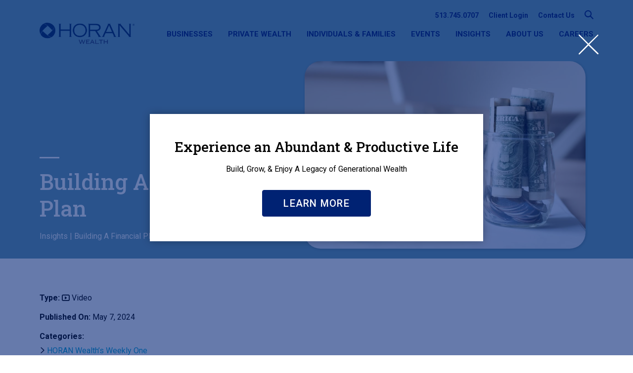

--- FILE ---
content_type: text/html; charset=UTF-8
request_url: https://horanwealth.com/insights/building-financial-plan
body_size: 7808
content:
<!DOCTYPE html>
<html lang="en" dir="ltr" prefix="og: https://ogp.me/ns#">
  <head>
    <meta charset="utf-8" />
<noscript><style>form.antibot * :not(.antibot-message) { display: none !important; }</style>
</noscript><meta name="description" content="Andrea Costa sits down with Keith Prince to discuss the importance of building a financial plan." />
<link rel="canonical" href="https://horanwealth.com/insights/building-financial-plan" />
<meta property="og:site_name" content="HORAN Wealth" />
<meta property="og:type" content="article" />
<meta property="og:url" content="https://horanwealth.com/insights/building-financial-plan" />
<meta property="og:title" content="Building A Financial Plan" />
<meta property="og:image" content="https://horanwealth.com/sites/default/files/2024-02/shutterstock_580723615.jpg" />
<meta name="twitter:card" content="summary" />
<meta name="twitter:site" content="@horan1948" />
<meta name="twitter:title" content="Building A Financial Plan" />
<meta name="Generator" content="Drupal 10 (https://www.drupal.org)" />
<meta name="MobileOptimized" content="width" />
<meta name="HandheldFriendly" content="true" />
<meta name="viewport" content="width=device-width, initial-scale=1.0" />
<link rel="icon" href="/themes/custom/mytheme/favicon.ico" type="image/vnd.microsoft.icon" />

    <meta http-equiv="X-UA-Compatible" content="IE=edge">
    <title>Building A Financial Plan | HORAN Wealth</title>


    <link rel="preload" href="/themes/custom/mytheme/fonts/fontello.woff2" as="font" type="font/woff2" crossorigin>

    <script type="text/javascript">
      var DOM_html = document.getElementsByTagName("html")[0];
      DOM_html.className = DOM_html.className.replace(/(?:^|\s)no-js(?:\s|$)/,'');
      DOM_html.className += ' js';
    </script>

    <link rel="preload" href="https://fonts.googleapis.com/css?family=Roboto+Slab:400,500|Roboto:300,400,400i,500,700,700i&display=swap" as="style">
    <link rel="stylesheet" href="https://fonts.googleapis.com/css?family=Roboto+Slab:400,500|Roboto:300,400,400i,500,700,700i&display=swap" media="print" onload="this.media='all'">
    <noscript><link rel="stylesheet" href="https://fonts.googleapis.com/css?family=Roboto+Slab:400,500|Roboto:300,400,400i,500,700,700i&display=swap"></noscript>

    <link rel="stylesheet" media="all" href="/core/assets/vendor/jquery.ui/themes/base/core.css?t6ys2a" />
<link rel="stylesheet" media="all" href="/core/assets/vendor/jquery.ui/themes/base/autocomplete.css?t6ys2a" />
<link rel="stylesheet" media="all" href="/core/assets/vendor/jquery.ui/themes/base/menu.css?t6ys2a" />
<link rel="stylesheet" media="all" href="/core/misc/components/progress.module.css?t6ys2a" />
<link rel="stylesheet" media="all" href="/core/misc/components/autocomplete-loading.module.css?t6ys2a" />
<link rel="stylesheet" media="all" href="/core/modules/system/css/components/align.module.css?t6ys2a" />
<link rel="stylesheet" media="all" href="/core/modules/system/css/components/fieldgroup.module.css?t6ys2a" />
<link rel="stylesheet" media="all" href="/core/modules/system/css/components/container-inline.module.css?t6ys2a" />
<link rel="stylesheet" media="all" href="/core/modules/system/css/components/clearfix.module.css?t6ys2a" />
<link rel="stylesheet" media="all" href="/core/modules/system/css/components/details.module.css?t6ys2a" />
<link rel="stylesheet" media="all" href="/core/modules/system/css/components/hidden.module.css?t6ys2a" />
<link rel="stylesheet" media="all" href="/core/modules/system/css/components/item-list.module.css?t6ys2a" />
<link rel="stylesheet" media="all" href="/core/modules/system/css/components/js.module.css?t6ys2a" />
<link rel="stylesheet" media="all" href="/core/modules/system/css/components/nowrap.module.css?t6ys2a" />
<link rel="stylesheet" media="all" href="/core/modules/system/css/components/position-container.module.css?t6ys2a" />
<link rel="stylesheet" media="all" href="/core/modules/system/css/components/reset-appearance.module.css?t6ys2a" />
<link rel="stylesheet" media="all" href="/core/modules/system/css/components/resize.module.css?t6ys2a" />
<link rel="stylesheet" media="all" href="/core/modules/system/css/components/system-status-counter.css?t6ys2a" />
<link rel="stylesheet" media="all" href="/core/modules/system/css/components/system-status-report-counters.css?t6ys2a" />
<link rel="stylesheet" media="all" href="/core/modules/system/css/components/system-status-report-general-info.css?t6ys2a" />
<link rel="stylesheet" media="all" href="/core/modules/system/css/components/tablesort.module.css?t6ys2a" />
<link rel="stylesheet" media="all" href="/core/assets/vendor/jquery.ui/themes/base/theme.css?t6ys2a" />
<link rel="stylesheet" media="all" href="/modules/contrib/search_api_autocomplete/css/search_api_autocomplete.css?t6ys2a" />
<link rel="stylesheet" media="all" href="/themes/custom/mytheme/css/style.min.css?t6ys2a" />

    <script src="/core/assets/vendor/modernizr/modernizr.min.js?v=3.11.7"></script>


        <!-- NEW Google Tag Manager -->
<script>(function(w,d,s,l,i){w[l]=w[l]||[];w[l].push({'gtm.start':
new Date().getTime(),event:'gtm.js'});var f=d.getElementsByTagName(s)[0],
j=d.createElement(s),dl=l!='dataLayer'?'&l='+l:'';j.async=true;j.src=
'https://www.googletagmanager.com/gtm.js?id='+i+dl;f.parentNode.insertBefore(j,f);
})(window,document,'script','dataLayer','GTM-P6LSNCS5');</script>
<!-- End Google Tag Manager -->

    
  </head>
  <body class="page-subsite--wealth">

        <!-- NEW Google Tag Manager (noscript) -->
<noscript><iframe src="https://www.googletagmanager.com/ns.html?id=GTM-P6LSNCS5"
height="0" width="0" style="display:none;visibility:hidden"></iframe></noscript>
<!-- End Google Tag Manager (noscript) -->
    
    <script type="text/javascript">
      var w = document.body.clientWidth;
      var fz = 1;
      if ( w >= 1024 ) {
        fz = w / 1280;
        if ( fz > 1 ) {
          fz = 1;
        }
      } else {
        if ( w > 640 ) {
          w = 640;
        }
        fz = w / 320;
      }
      document.body.style.fontSize = (fz*100)+'%';
    </script>

    <div id="mobile-detect" class="mobile"></div>
    <div id="tablet-detect" class="tablet"></div>

    <div id="top"></div>
    <div id="site-content">
      
        <div class="dialog-off-canvas-main-canvas" data-off-canvas-main-canvas>
    

<div class="header--search">
  <div class="wrapper">
    <div class="header--search__cont">
      <div class="header--search__close js-search-close">
        <span class="icon icon-close"></span>
      </div>
      <form class="views-exposed-form" data-drupal-selector="views-exposed-form-search-page-1" action="/search" method="get" id="views-exposed-form-search-page-1" accept-charset="UTF-8">
  
<div class="search-form">
  <div class="search-form__input">
    <div class="js-form-item form-item form-type-search-api-autocomplete js-form-type-search-api-autocomplete form-item-search js-form-item-search form-no-label">
        <input data-drupal-selector="edit-search" data-search-api-autocomplete-search="search" class="form-autocomplete form-text" data-autocomplete-path="/search_api_autocomplete/search?display=page_1&amp;&amp;filter=search" placeholder="Search" type="text" id="edit-search" name="search" value="" size="30" maxlength="128" />

        </div>

  </div>
  <div class="search-form__submit">
    <button type="submit" value="Search">
      <span class="icon icon-search"></span>
      <span class="visually-hidden">Search</span>
    </button>
  </div>
</div>



</form>

    </div>
  </div>
</div>



<header class="header  header-text-blue" id="header">
	<div class="wrapper">
    <div class="header-rel">

            <div class="header-top">

                          <a href="tel:+15137450707">
            513.745.0707
          </a>
        
                                                  <a href="https://horanwealth.com/client-login">
            Client Login
          </a>
                          <a href="https://horanwealth.com/contact">
            Contact Us
          </a>
        
        <a href="#search" class="js-search-open" title="Search">
          <span class="icon icon-search"></span>
          <span class="hidden">
            Search
          </span>
        </a>

      </div>
      
      <div class="header-logo-menu">

        
        <div class="header-logo">
          <a class="logo" href="https://horanwealth.com/">
                                          <img src="/themes/custom/mytheme/images/logo.png" class="responsive" loading="lazy">
                                      <span class="visually-hidden">HORAN</span>
          </a>
        </div>

        

                <div class="header-mobile-icons mobile">
          <span class="js-search-open">
            <span class="icon icon-search"></span>
            <span class="hidden">
              Search
            </span>
          </span>
          <span class="menu-opener">
            <svg version="1.1" id="layer-1" xmlns="http://www.w3.org/2000/svg" xmlns:xlink="http://www.w3.org/1999/xlink" x="0px" y="0px"
	 viewBox="0 0 15.2 13.1" style="enable-background:new 0 0 15.2 13.1;" xml:space="preserve">
<g>
    <rect style="fill:#FFFFFF;" width="15.2" height="2.3"/>
    <rect y="5.4" style="fill:#FFFFFF;" width="15.2" height="2.3"/>
	<rect y="10.8" style="fill:#FFFFFF;" width="15.2" height="2.3"/>
	</g>
</svg>

          </span>
        </div>
        <div class="header-menu">
          <div class="header-menu-scroll">
            <div class="header-mobile-phone mobile">
                              <a href="tel:+15137450707">
                  <span class="icon icon-phone"></span>
                  513.745.0707
                </a>
                                                              &nbsp;|&nbsp;
                                <a href="https://horanwealth.com/client-login">
                  Client Login
                </a>
                                                              &nbsp;|&nbsp;
                                <a href="https://horanwealth.com/contact">
                  Contact Us
                </a>
                            <div class="menu-back" style="display: none;"></div>
            </div>

                                                                                                                                                                                                                                                                                                              
              <ul>
                                        <li class="is-expandable">
                  <span class="expander"></span>
                <a href="/businesses" data-drupal-link-system-path="node/29">Businesses</a>
                                <ul>
                          <li>
                <a href="/businesses/retirement-plan-consulting" data-drupal-link-system-path="node/41">Retirement Plan Consulting</a>
        
        
      </li>
                      <li>
                <a href="/businesses/executive-benefits" data-drupal-link-system-path="node/35">Executive Benefits</a>
        
        
      </li>
                      <li>
                <a href="/businesses/succession-planning" data-drupal-link-system-path="node/43">Succession Planning</a>
        
        
      </li>
                      <li>
                <a href="/businesses/health-benefits/horan-lab" data-drupal-link-system-path="node/20">Specialized Expertise</a>
        
        
      </li>
        </ul>
  
        
        
      </li>
                      <li>
                <a href="/private-wealth" data-drupal-link-system-path="node/991">Private Wealth</a>
        
        
      </li>
                                    <li class="is-expandable">
                  <span class="expander"></span>
                <a href="/individuals-families" data-drupal-link-system-path="node/2">Individuals &amp; Families</a>
                                <ul>
                          <li>
                <a href="/individuals-families/wealth-management" data-drupal-link-system-path="node/36">Wealth Management</a>
        
        
      </li>
                      <li>
                <a href="/individuals-families/financial-planning" data-drupal-link-system-path="node/37">Financial Planning</a>
        
        
      </li>
                      <li>
                <a href="/individuals-families/life-disability-insurance" data-drupal-link-system-path="node/32">Life, Disability &amp; Long Term Care Insurance</a>
        
        
      </li>
                      <li>
                <a href="/individuals-families/estate-planning" data-drupal-link-system-path="node/44">Estate Planning</a>
        
        
      </li>
                      <li>
                <a href="/individuals-families/social-security-benefits" data-drupal-link-system-path="node/411">Social Security Benefits</a>
        
        
      </li>
        </ul>
  
        
        
      </li>
                      <li>
                <a href="/seminars" data-drupal-link-system-path="node/27">Events</a>
        
        
      </li>
                      <li>
                <a href="/insights" data-drupal-link-system-path="node/12">Insights</a>
        
        
      </li>
                                    <li class="is-expandable">
                  <span class="expander"></span>
                <a href="/about" data-drupal-link-system-path="node/4">About Us</a>
                                <ul>
                          <li>
                <a href="/about/mission-purpose-values" data-drupal-link-system-path="node/38">Mission, Purpose &amp; Values</a>
        
        
      </li>
                      <li>
                <a href="/about/awards" data-drupal-link-system-path="node/5">Awards &amp; Recognition</a>
        
        
      </li>
                      <li>
                <a href="/team" data-drupal-link-system-path="node/9">Our Team</a>
        
        
      </li>
                      <li>
                <a href="/about/partners" data-drupal-link-system-path="node/28">Partners</a>
        
        
      </li>
        </ul>
  
        
        
      </li>
                                    <li class="is-expandable">
                  <span class="expander"></span>
                <a href="/careers" data-drupal-link-system-path="node/31">Careers</a>
                                <ul>
                          <li>
                <a href="/apply-now" data-drupal-link-system-path="node/383">Job Listings</a>
        
        
      </li>
        </ul>
  
        
        
      </li>
        </ul>
  



          </div>
        </div>
        
      </div>
    </div>
	</div>
</header>
<div class="header-pad"></div>







	<div id="messages" class="drupal-messages-page-wrap">
	<div data-drupal-messages-fallback class="hidden"></div>
</div>

	











<div id="article-head" class="block-full block-full-pad white top-blue-light bot-white block-full--blue-light-white-image blw-type-sub blw-image-right blw-image-article  first">

  
	<div class="block-content">

		<div class="blw-blue-light">
	<div class="wrapper">

		<div class="blw-text">

						<div class="blw-crumbs ">
				
			</div>
			
						<div class="blw-title-wrap ">
				

<h1 class="white font-roboto-slab as-h1">
      Building A Financial Plan
  </h1>

			</div>
			
						<div class="blw-crumbs blw-crumb-bot ">
				
					<a href="/insights">Insights</a>
			|
	<span>Building A Financial Plan</span>
	
			</div>
			
			
			
			
		</div>

	</div>
</div>

<div class="blw-image-wrap ">
	<div class="wrapper">
		<div class="blw-image wait-white">

      
              

	

<div class="image-wrap ">
	<img class="js-lazy responsive" data-bg="/sites/default/files/styles/half/public/2024-02/shutterstock_580723615.jpg?itok=g_XaZU-Q" width="1024" height="685" alt="">
</div>

      
			
		</div>

		
	</div>
</div>



	</div>
</div>





<div id="article-content" class="block-full block-full-pad white top-white bot-white block-full--blog first">

  
	<div class="block-content">

		
<div class="wrapper">

	<div class="blog-wrap">
		<div class="blog-side">

			<div class="blog-post-info">

								<div class="blog-post-info-line">
					<b>Type:</b>
																					<span class="icon icon-video"></span>
										Video
				</div>
				
				<div class="blog-post-info-line">
					<b>Published On:</b> May 7, 2024
				</div>

                                                                    
        								<div class="blog-post-info-line">
          <b>Categories:</b>
                                <ul>
                          <li>
                <a href="https://horanwealth.com/taxonomy/term/66">HORAN Wealth’s Weekly One Thing</a>
                              </li>
                        </ul>
          
				</div>
				
			</div>

			
      <div class="blog-post-info-line bpil-icons">

                          <div class="bpil-icon">
            <span class="icon icon-view"></span>
            30
          </div>
        
        <div class="bpil-icon">
          <div class="sw-ajax-form-wrap" id="sw-ajax-form-wrap--sw_like_form"><form class="sw-like-form" data-drupal-selector="sw-like-form" action="/insights/building-financial-plan" method="post" id="sw-like-form" accept-charset="UTF-8">
  
<div class="fake-submit ">
  <span class="icon icon-heart"></span>
  
  <input data-drupal-selector="edit-submit" data-disable-refocus="true" type="submit" id="edit-submit" name="op" value="Like" class="button js-form-submit form-submit" />

</div>

<input data-drupal-selector="edit-sw-ajax-form-html-id" type="hidden" name="sw_ajax_form_html_id" value="sw-ajax-form-wrap--sw_like_form" />
<input autocomplete="off" data-drupal-selector="form-9qdx0-jroxybbmc5bvo3z2secu-z-t33p98dnczv4dc" type="hidden" name="form_build_id" value="form-9QdX0_JROXYBBmc5BVO3z2sEcu-Z_t33P98DNczv4dc" />
<input data-drupal-selector="edit-sw-like-form" type="hidden" name="form_id" value="sw_like_form" />
<input data-drupal-selector="edit-honeypot-time" type="hidden" name="honeypot_time" value="HtVzbduF2QmHRAA1P_s_7P6cH6KqTeCMdDdr6evZkb0" />
<div class="url-textfield js-form-wrapper form-wrapper" style="display: none !important;"><div class="js-form-item form-item form-type-textfield js-form-type-textfield form-item-url js-form-item-url">
      <label for="edit-url">Leave this field blank</label>
        <input autocomplete="off" data-drupal-selector="edit-url" type="text" id="edit-url" name="url" value="" size="20" maxlength="128" class="form-text" />

        </div>
</div>



</form>
</div>
        </div>

        
        
  
  
  
            
  
  
  
        
  
            
  
  
  
  
  
        
            
  
  
  
  
  
  
        
  
  
  
  
  
                    
  

<div class="share-wrap js-copy-wrap">
  <a class="share-cta" title="Share">
    <span class="icon icon-repost"></span>
  </a>
  <div class="share-options count-4">
          <a
        class="share-link fb "
        title="Share on Facebook"
        href="https://www.facebook.com/sharer/sharer.php?u=https%3A%2F%2Fhoranwealth.com%2Finsights%2Fbuilding-financial-plan"
        target="_blank"
        
       rel="noopener">Share on Facebook</a>
          <a
        class="share-link tw "
        title="Share on Twitter"
        href="https://twitter.com/share?url=https%3A%2F%2Fhoranwealth.com%2Finsights%2Fbuilding-financial-plan&text=Building%20A%20Financial%20Plan"
        target="_blank"
        
       rel="noopener">Share on Twitter</a>
          <a
        class="share-link mail "
        title="Send via Email"
        href="mailto:?body=Building%20A%20Financial%20Plan%20https%3A%2F%2Fhoranwealth.com%2Finsights%2Fbuilding-financial-plan&subject=Building%20A%20Financial%20Plan"
        target="_blank"
        
      >Send via Email</a>
          <a
        class="share-link link js-copy"
        title="Copy Link"
        
        target="_blank"
        data-copy="https://horanwealth.com/insights/building-financial-plan" data-copy-text="Link Copied"
      >Copy Link</a>
      </div>
</div>


      </div>

		</div>
		<div class="blog-cont">

                              <div class="blog-embed">
          <iframe src="https://www.youtube.com/embed/LL7pnTlO3ik?autoplay=0&rel=0&controls=1&showinfo=1&modestbranding=1&enablejsapi=0&iv_load_policy=3" frameborder="0" allowfullscreen allow="autoplay"></iframe>
        </div>
              
      
						<div class="blog-text">
				<div class="editor js-scroll">
          
              <p>Andrea Costa sits down with Keith Prince to discuss the importance of building a financial plan.&nbsp;</p>

      

                                
				</div>
			</div>
			
		</div>
	</div>

</div>



	</div>
</div>










<footer class="footer">
	<div class="wrapper">

    		<div class="footer-menu">
			            		  <ul>
                                        <li class="is-expandable">
                  <span class="expander"></span>
                <a href="/businesses" data-drupal-link-system-path="node/29">Businesses</a>
                                <ul>
                          <li>
                <a href="/businesses/retirement-plan-consulting" data-drupal-link-system-path="node/41">Retirement Plan Consulting</a>
        
        
      </li>
                      <li>
                <a href="/businesses/executive-benefits" data-drupal-link-system-path="node/35">Executive Benefits</a>
        
        
      </li>
                      <li>
                <a href="/businesses/succession-planning" data-drupal-link-system-path="node/43">Succession Planning</a>
        
        
      </li>
                      <li>
                <a href="/businesses/health-benefits/horan-lab" data-drupal-link-system-path="node/20">Specialized Expertise</a>
        
        
      </li>
        </ul>
  
        
        
      </li>
                      <li>
                <a href="/private-wealth" data-drupal-link-system-path="node/991">Private Wealth</a>
        
        
      </li>
                                    <li class="is-expandable">
                  <span class="expander"></span>
                <a href="/individuals-families" data-drupal-link-system-path="node/2">Individuals &amp; Families</a>
                                <ul>
                          <li>
                <a href="/individuals-families/wealth-management" data-drupal-link-system-path="node/36">Wealth Management</a>
        
        
      </li>
                      <li>
                <a href="/individuals-families/financial-planning" data-drupal-link-system-path="node/37">Financial Planning</a>
        
        
      </li>
                      <li>
                <a href="/individuals-families/life-disability-insurance" data-drupal-link-system-path="node/32">Life, Disability &amp; Long Term Care Insurance</a>
        
        
      </li>
                      <li>
                <a href="/individuals-families/estate-planning" data-drupal-link-system-path="node/44">Estate Planning</a>
        
        
      </li>
                      <li>
                <a href="/individuals-families/social-security-benefits" data-drupal-link-system-path="node/411">Social Security Benefits</a>
        
        
      </li>
        </ul>
  
        
        
      </li>
                      <li>
                <a href="/seminars" data-drupal-link-system-path="node/27">Events</a>
        
        
      </li>
                                    <li class="is-expandable">
                  <span class="expander"></span>
                <a href="/insights" data-drupal-link-system-path="node/12">Insights</a>
                                <ul>
                          <li>
                <a href="/insights/horan-news" data-drupal-link-system-path="taxonomy/term/7">HORAN News</a>
        
        
      </li>
                      <li>
                <a href="/insights/life-disability-insurance" data-drupal-link-system-path="taxonomy/term/25">Life &amp; Disability Insurance</a>
        
        
      </li>
                      <li>
                <a href="/insights/market-commentary-blog" data-drupal-link-system-path="taxonomy/term/3">Market Commentary Blog</a>
        
        
      </li>
                      <li>
                <a href="/insights/retirement-plan-consulting" data-drupal-link-system-path="taxonomy/term/2">Retirement Plan Consulting</a>
        
        
      </li>
                      <li>
                <a href="/insights/wealth-management" data-drupal-link-system-path="taxonomy/term/24">Wealth Management</a>
        
        
      </li>
        </ul>
  
        
        
      </li>
                                    <li class="is-expandable">
                  <span class="expander"></span>
                <a href="/about" data-drupal-link-system-path="node/4">About Us</a>
                                <ul>
                          <li>
                <a href="/about/mission-purpose-values" data-drupal-link-system-path="node/38">Mission, Purpose &amp; Values</a>
        
        
      </li>
                      <li>
                <a href="/about/awards" data-drupal-link-system-path="node/5">Awards &amp; Recognition</a>
        
        
      </li>
                      <li>
                <a href="/team" data-drupal-link-system-path="node/9">Our Team</a>
        
        
      </li>
                      <li>
                <a href="/about/partners" data-drupal-link-system-path="node/28">Partners</a>
        
        
      </li>
        </ul>
  
        
        
      </li>
                                    <li class="is-expandable">
                  <span class="expander"></span>
                <a href="/careers" data-drupal-link-system-path="node/31">Careers</a>
                                <ul>
                          <li>
                <a href="/apply-now" data-drupal-link-system-path="node/383">Job Listings</a>
        
        
      </li>
        </ul>
  
        
        
      </li>
        </ul>
    </div>
    
		<div class="footer-bot">

      			<div class="footer-social">

																																						<a href="https://twitter.com/horan1948/" title="Twitter" target="_blank" rel="noopener">
							<span class="icon icon-social-tw"></span>
							<span class="hidden">Twitter</span>
						</a>
																									<a href="https://www.instagram.com/horan1948/" title="Instagram" target="_blank" rel="noopener">
							<span class="icon icon-social-in"></span>
							<span class="hidden">Instagram</span>
						</a>
																									<a href="https://www.linkedin.com/company/horan-wealth" title="LinkedIn" target="_blank" rel="noopener">
							<span class="icon icon-social-li"></span>
							<span class="hidden">LinkedIn</span>
						</a>
																									<a href="https://youtube.com/user/HORANvideos" title="YouTube" target="_blank" rel="noopener">
							<span class="icon icon-social-yt"></span>
							<span class="hidden">YouTube</span>
						</a>
																										</div>
      
			      							<div class="footer-disclaimer">
																<div class="footer-disclaimer-text">
							The website and the content do not constitute accounting, broking, consulting, investment, insurance, legal, tax or any other type of professional advice, and should be used only in<br />
conjunction with the services of a HORAN consultant and any other appropriate professional advisors who have full knowledge of the user’s situation.<br />
<br />
Copyright © 2026 HORAN. All rights reserved. Securities Offered Through M Holdings Securities, Inc. A Registered Broker/Dealer, Member FINRA/SIPC. Investment Advisory Services Offered Through HORAN Wealth, LLC. HORAN Wealth, LLC is independently owned and operated.
						</div>
									</div>
			
      			<div class="footer-menu-bot">
				
              <ul>
                          <li>
                <a href="/client-login" data-drupal-link-system-path="node/264">Client Login</a>
        
        
      </li>
                      <li>
                <a href="/terms" data-drupal-link-system-path="node/258">Terms of Use</a>
        
        
      </li>
                      <li>
                <a href="/privacy" data-drupal-link-system-path="node/260">Privacy Policy</a>
        
        
      </li>
                      <li>
                <a href="http://brokercheck.finra.org/" target="_blank" rel="noopener">BrokerCheck</a>
        
        
      </li>
                      <li>
                <a href="/disclosures" data-drupal-link-system-path="node/24">Disclosures</a>
        
        
      </li>
                      <li>
                <a href="/sitemap.xml" data-drupal-link-system-path="sitemap.xml">Site Map</a>
        
        
      </li>
                      <li>
                <a href="/user/login" data-drupal-link-system-path="user/login">Admin Login</a>
        
        
      </li>
                      <li>
                <a href="https://horanwealth.com/sites/default/files/2025-11/Other%20Than%20Annual%20Amendment%20-%20HW%20Form%20ADV%202A%262B%2007.15.2025%20FINAL.pdf" target="_blank">HORAN Wealth Management Form ADV</a>
        
        
      </li>
                      <li>
                <a href="https://horanwealth.com/sites/default/files/2025-07/Form-CRS-March-10-2025.pdf" target="_blank">HORAN Wealth, LLC - Form CRS</a>
        
        
      </li>
        </ul>
  


			</div>
      
		</div>

                                                
        <div class="footer-bot-logos footer-bot-logos--count-2">
                    <a class="footer-bot-logo" href="">
      
          
  
	

<div class="image-wrap ">
	<img class="js-lazy responsive" data-bg="/sites/default/files/2022-08/Ellequate-LIWE-Seal_Bronze.png" width="512" height="488" alt="Leader in Workplace Equity 2022: Ellequate Bronze">
</div>


              </a>
                          <span class="footer-bot-logo">
      
          
  
	

<div class="image-wrap ">
	<img class="js-lazy responsive" data-bg="/sites/default/files/2023-02/logo-75.png" width="320" height="304" alt="Celebrating 75 Years Serving You">
</div>


              </span>
                </div>
    
	</div>
</footer>

<a class="totop" href="#top" title="Back to the Top">
  <span class="visually-hidden">Back to the Top</span>
</a>



<script>
  document.addEventListener('DOMContentLoaded', function () {
    const queryString = window.location.search;
    const urlParams = new URLSearchParams(queryString);
    if ( urlParams.get('nomodal')) {
      Cookies.set('sw-pu-auto-open-skip--modal-health', 1, {expires: 90});
    }
  }, false);
</script>



<script>
  document.addEventListener('DOMContentLoaded', function () {
    const queryString = window.location.search;
    const urlParams = new URLSearchParams(queryString);
    if ( urlParams.get('nomodal')) {
      Cookies.set('sw-pu-auto-open-skip--modal-info', 1, {expires: 90});
    }
  }, false);
</script>


<div id="modal-info" class="js-pop-auto-open visually-hidden">
  <div class="modal-info">

    

<h1 class="tac font-roboto-slab as-h3">
      Experience an Abundant & Productive Life
  </h1>


          <div class="editor tac">
        <p>Build, Grow, &amp; Enjoy A Legacy of Generational Wealth</p>
      </div>
    
        <div class="block-actions tac">
      <a class="as-b" href="https://horanwealth.com/private-wealth">
        Learn More
      </a>
    </div>
    
  </div>
</div>

<div id="pop" style="display: none;">
  <div class="pop-overlay"></div>
  <div class="pop-wrap">
    <span class="pop-close"></span>
    <div class="pop-content">
      <div class="pop-pad">
        <!-- HERE WILL BE POP CONTENT inserted by JS -->
      </div>
    </div>
  </div>
</div>

  </div>

      
    </div>

    <script type="application/json" data-drupal-selector="drupal-settings-json">{"path":{"baseUrl":"\/","pathPrefix":"","currentPath":"node\/931","currentPathIsAdmin":false,"isFront":false,"currentLanguage":"en"},"pluralDelimiter":"\u0003","suppressDeprecationErrors":true,"ajaxPageState":{"libraries":"eJx1yEEKg0AMBdALpeZIEqdBI0lnmB9b5_aCm0Khm7d4MXLTUF69LuIPlG4tQfHTOdxeK0Gll22WZrMcWUuN5prKf56Qkoa0An72o4lP3yEMpAYvAqW36Qd8O8ku5wXQ1Tvx","theme":"mytheme","theme_token":null},"ajaxTrustedUrl":{"form_action_p_pvdeGsVG5zNF_XLGPTvYSKCf43t8qZYSwcfZl2uzM":true,"\/insights\/building-financial-plan?ajax_form=1":true,"\/search":true},"statistics":{"data":{"nid":"931"},"url":"\/core\/modules\/statistics\/statistics.php"},"ajax":{"edit-submit":{"callback":[{},"formAjaxSubmit"],"disable-refocus":true,"effect":"none","progress":{"type":"throbber","message":null},"event":"mousedown","keypress":true,"prevent":"click","url":"\/insights\/building-financial-plan?ajax_form=1","httpMethod":"POST","dialogType":"ajax","submit":{"_triggering_element_name":"op","_triggering_element_value":"Like"}}},"search_api_autocomplete":{"search":{"auto_submit":true,"min_length":3}},"user":{"uid":0,"permissionsHash":"c272df20990233991207003a812a37cbca0e72799f00958d0e1ba9cee20bceec"}}</script>
<script src="/core/assets/vendor/jquery/jquery.min.js?v=3.7.1"></script>
<script src="/core/assets/vendor/once/once.min.js?v=1.0.1"></script>
<script src="/core/misc/drupalSettingsLoader.js?v=10.5.7"></script>
<script src="/core/misc/drupal.js?v=10.5.7"></script>
<script src="/core/misc/drupal.init.js?v=10.5.7"></script>
<script src="/core/assets/vendor/jquery.ui/ui/version-min.js?v=10.5.7"></script>
<script src="/core/assets/vendor/jquery.ui/ui/data-min.js?v=10.5.7"></script>
<script src="/core/assets/vendor/jquery.ui/ui/disable-selection-min.js?v=10.5.7"></script>
<script src="/core/assets/vendor/jquery.ui/ui/jquery-patch-min.js?v=10.5.7"></script>
<script src="/core/assets/vendor/jquery.ui/ui/scroll-parent-min.js?v=10.5.7"></script>
<script src="/core/assets/vendor/jquery.ui/ui/unique-id-min.js?v=10.5.7"></script>
<script src="/core/assets/vendor/jquery.ui/ui/focusable-min.js?v=10.5.7"></script>
<script src="/core/assets/vendor/jquery.ui/ui/keycode-min.js?v=10.5.7"></script>
<script src="/core/assets/vendor/jquery.ui/ui/plugin-min.js?v=10.5.7"></script>
<script src="/core/assets/vendor/jquery.ui/ui/widget-min.js?v=10.5.7"></script>
<script src="/core/assets/vendor/jquery.ui/ui/labels-min.js?v=10.5.7"></script>
<script src="/core/assets/vendor/jquery.ui/ui/widgets/autocomplete-min.js?v=10.5.7"></script>
<script src="/core/assets/vendor/jquery.ui/ui/widgets/menu-min.js?v=10.5.7"></script>
<script src="/core/assets/vendor/tabbable/index.umd.min.js?v=6.2.0"></script>
<script src="/core/misc/autocomplete.js?v=10.5.7"></script>
<script src="/core/assets/vendor/js-cookie/js.cookie.min.js?v=3.0.5"></script>
<script src="/themes/custom/mytheme/js/lib/jquery.easing.js?t6ys2a"></script>
<script src="/themes/custom/mytheme/js/lib/slick.js?t6ys2a"></script>
<script src="/themes/custom/mytheme/js/lib/once.js?t6ys2a"></script>
<script src="/themes/custom/mytheme/js/lib/imask.js?t6ys2a"></script>
<script src="/themes/custom/mytheme/js/common.min.js?t6ys2a"></script>
<script src="/themes/custom/mytheme/js/lazy.min.js?t6ys2a"></script>
<script src="/themes/custom/mytheme/js/tabs.min.js?t6ys2a"></script>
<script src="/themes/custom/mytheme/js/collapser.min.js?t6ys2a"></script>
<script src="/themes/custom/mytheme/js/input.min.js?t6ys2a"></script>
<script src="/themes/custom/mytheme/js/scroll.min.js?t6ys2a"></script>
<script src="/themes/custom/mytheme/js/copy.min.js?t6ys2a"></script>
<script src="/themes/custom/mytheme/js/pu.min.js?t6ys2a"></script>
<script src="/core/misc/progress.js?v=10.5.7"></script>
<script src="/core/assets/vendor/loadjs/loadjs.min.js?v=4.3.0"></script>
<script src="/core/misc/debounce.js?v=10.5.7"></script>
<script src="/core/misc/announce.js?v=10.5.7"></script>
<script src="/core/misc/message.js?v=10.5.7"></script>
<script src="/core/misc/ajax.js?v=10.5.7"></script>
<script src="/core/misc/jquery.tabbable.shim.js?v=10.5.7"></script>
<script src="/core/misc/position.js?v=10.5.7"></script>
<script src="/modules/contrib/search_api_autocomplete/js/search_api_autocomplete.js?t6ys2a"></script>
<script src="/core/modules/statistics/statistics.js?v=10.5.7"></script>
<script src="/core/misc/jquery.form.js?v=4.3.0"></script>
<script src="/core/modules/views/js/base.js?v=10.5.7"></script>
<script src="/core/modules/views/js/ajax_view.js?v=10.5.7"></script>


        <script>/*<![CDATA[*/(function(w,a,b,d,s){w[a]=w[a]||{};w[a][b]=w[a][b]||{q:[],track:function(r,e,t){this.q.push({r:r,e:e,t:t||+new Date});}};var e=d.createElement(s);var f=d.getElementsByTagName(s)[0];e.async=1;e.src='//info.horanassoc.com/cdnr/forpci54/acton/bn/tracker/39354';f.parentNode.insertBefore(e,f);})(window,'ActOn','Beacon',document,'script');ActOn.Beacon.track();/*]]>*/</script>

<noscript><img src="https://ws.zoominfo.com/pixel/60e746dae4c4e9001293c27f" width="1" height="1" style="display: none;" alt="Tracking pixel" /></noscript>
    
  </body>
</html>


--- FILE ---
content_type: text/css
request_url: https://horanwealth.com/themes/custom/mytheme/css/style.min.css?t6ys2a
body_size: 19545
content:
/* Auto-generated file. Do no not modify. */
@charset "UTF-8";@font-face{font-display:swap;font-family:icons;font-style:normal;font-weight:400;src:url(../fonts/fontello.eot?v2);src:url(../fonts/fontello.eot#iefix) format("embedded-opentype"),url(../fonts/fontello.woff2?v2) format("woff2"),url(../fonts/fontello.woff?v2) format("woff"),url(../fonts/fontello.ttf?v2) format("truetype"),url(../fonts/fontello.svg#fontello) format("svg")}html{-ms-text-size-adjust:100%;-webkit-text-size-adjust:100%;font-family:sans-serif}body{margin:0}article,aside,details,figcaption,figure,footer,header,hgroup,main,menu,nav,section,summary{display:block}audio,canvas,progress,video{display:inline-block;vertical-align:baseline}audio:not([controls]){display:none;height:0}[hidden],template{display:none}a{background-color:transparent}a:active,a:hover{outline:0}abbr[title]{border-bottom:1px dotted}b,strong{font-weight:700}dfn{font-style:italic}h1{font-size:2em;margin:.67em 0}mark{background:#ff0;color:#000}small{font-size:80%}sub,sup{font-size:75%;line-height:0;position:relative;vertical-align:baseline}sup{top:-.5em}sub{bottom:-.25em}img{border:0}svg:not(:root){overflow:hidden}figure{margin:1em 40px}hr{box-sizing:content-box;height:0}pre{overflow:auto}code,kbd,pre,samp{font-family:monospace,monospace;font-size:1em}button,input,optgroup,select,textarea{color:inherit;font:inherit;margin:0}button{overflow:visible}button,select{text-transform:none}button,html input[type=button],input[type=reset],input[type=submit]{-webkit-appearance:button;cursor:pointer}button[disabled],html input[disabled]{cursor:default}button::-moz-focus-inner,input::-moz-focus-inner{border:0;padding:0}input{line-height:normal}input[type=checkbox],input[type=radio]{box-sizing:border-box;padding:0}input[type=number]::-webkit-inner-spin-button,input[type=number]::-webkit-outer-spin-button{height:auto}input[type=search]{-webkit-appearance:textfield;box-sizing:content-box}input[type=search]::-webkit-search-cancel-button,input[type=search]::-webkit-search-decoration{-webkit-appearance:none}fieldset{border:1px solid silver;margin:0 2px;padding:.35em .625em .75em}legend{border:0;padding:0}textarea{overflow:auto}optgroup{font-weight:700}table{border-collapse:collapse;border-spacing:0}td,th{padding:0}.slick-slider{-webkit-touch-callout:none;-webkit-tap-highlight-color:transparent;box-sizing:border-box;display:block;touch-action:pan-y;-webkit-user-select:none;-moz-user-select:none;user-select:none}.slick-list{display:block;margin:0;overflow:hidden;padding:0;position:relative}.slick-list:focus{outline:none}.slick-list.dragging{cursor:pointer;cursor:hand}.slick-slider .slick-list,.slick-slider .slick-track{transform:translateZ(0)}.slick-track{display:block;left:0;margin-left:auto;margin-right:auto;position:relative;top:0}.slick-track:after,.slick-track:before{content:"";display:table}.slick-track:after{clear:both}.slick-loading .slick-track{visibility:hidden}.slick-slide{display:none;float:left;height:100%;min-height:1px}[dir=rtl] .slick-slide{float:right}.slick-slide img{display:block}.slick-slide.slick-loading img{display:none}.slick-slide.dragging img{pointer-events:none}.slick-initialized .slick-slide{display:block}.slick-loading .slick-slide{visibility:hidden}.slick-vertical .slick-slide{border:1px solid transparent;display:block;height:auto}.slick-arrow.slick-hidden{display:none}.text-align-left{text-align:left}.text-align-right{text-align:right}.text-align-center{text-align:center}.text-align-justify{text-align:justify}.align-left{float:none;text-align:left}.align-right{float:none;text-align:right}.align-center{float:none;text-align:center}body.toolbar-fixed{margin-left:0!important;padding-top:0!important}body.toolbar-fixed .toolbar #toolbar-bar{transform:translateY(-80%);transition:transform .3s}body.toolbar-fixed .toolbar #toolbar-bar .toolbar-tray{opacity:0;transform:translateY(-100%);transition:transform .3s,opacity .3s}body.toolbar-fixed .toolbar #toolbar-bar:hover{transform:translateY(0)}body.toolbar-fixed .toolbar #toolbar-bar:hover .toolbar-tray{opacity:1;transform:translateY(0)}body.toolbar-fixed .toolbar .toolbar-toggle-orientation{display:none!important}.toolbar-icon-sw-admin:before{background-image:url(../../../../core/misc/icons/787878/cog.svg)}#tabs{bottom:0;position:fixed;right:0;z-index:100}#tabs ul{display:flex;list-style:none;margin:0;padding:0}#tabs ul li{margin:0 .1875em}#tabs ul li a{background:#6a9eb2;border-radius:.1875em .1875em 0 0;color:#fff;display:block;font-size:1.125em;line-height:1.6666666667em;padding:0 .5555555556em;transition:background-color .3s}#tabs ul li a:hover{background-color:#002273}.drupal-messages-page-wrap{display:flex;max-height:90%;overflow:auto;position:fixed;right:1.875em;top:1.875em;z-index:200}.drupal-messages-page-wrap::-webkit-scrollbar{background-color:transparent;width:1.125em}.drupal-messages-page-wrap::-webkit-scrollbar:hover{background-color:rgba(0,34,115,.1)}.drupal-messages-page-wrap::-webkit-scrollbar-thumb:vertical{background:#002273;background-clip:padding-box;border:.3125em solid transparent;-webkit-border-radius:100px;min-height:10px}.drupal-messages-page-wrap::-webkit-scrollbar-thumb:vertical:active{border:.25em solid transparent}.drupal-messages-page-wrap .drupal-messages{border:1px solid #fff;box-shadow:0 0 .625em 0 rgba(0,0,0,.15);padding-right:2.7777777778em}.drupal-messages{background:#5c5c5c;border-radius:.5em;color:#fff;font-size:1em;margin-bottom:.625em;min-width:12.5em;padding:.75em 1.25em;position:relative}.drupal-messages.drupal-messages--status{background-color:#68be68}.drupal-messages.drupal-messages--warning{background-color:#cf9700}.drupal-messages.drupal-messages--error{background-color:#e32525}.drupal-messages a{color:inherit;text-decoration:underline}.drupal-messages a:hover{text-decoration:none}.drupal-messages ul{margin:0;padding:0 0 0 1.25em}.drupal-messages ul li{margin:0}.drupal-messages .close{border-radius:0 .5em 0 .5em;color:#fff;cursor:pointer;font-size:1em;height:2em;line-height:2em;position:absolute;right:0;text-align:center;top:0;transition:background-color .3s;width:2em}.drupal-messages .close:hover{background-color:rgba(0,0,0,.1)}.drupal-messages .close:after{content:"\e80c";font-family:icons}.drupal-messages pre{white-space:pre-wrap}#site-content{overflow:hidden}.wait{animation-duration:4s;animation-iteration-count:infinite;animation-name:rotate-wait;animation-timing-function:ease;color:#002273;height:2.5em;left:50%;margin:-1.25em 0 0 -1.25em;position:absolute;text-align:center;top:50%;width:2.5em}.wait:after{content:"\e800";font-family:icons;font-size:2.5em;line-height:1}.wait-white .wait{color:#fff}@keyframes rotate-wait{0%{transform:rotate(0deg)}25%{transform:rotate(90deg)}50%{transform:rotate(180deg)}75%{transform:rotate(270deg)}to{transform:rotate(1turn)}}.font-roboto-slab{font-family:Roboto Slab,serif!important}.tal{text-align:left!important}.tac{text-align:center!important}.tar{text-align:right!important}.ttu{text-transform:uppercase!important}.now{white-space:nowrap}.mt0{margin-top:0!important}.dib{display:inline-block!important}.visually-hidden{clip:rect(0 0 0 0);border:0;height:1px;margin:-1px;overflow:hidden;padding:0;position:absolute;width:1px}.hidden{display:none!important}.no-transition{transition:none!important}.cke_show_borders{margin:10px 15px}.cke_show_borders,body{-webkit-font-smoothing:antialiased;background:#fff;color:#000;font-family:Roboto,sans-serif;font-weight:400;line-height:normal}::-moz-selection{background-color:#3e6878;background-color:rgba(62,104,120,.66);color:#fff}::selection{background-color:#3e6878;background-color:rgba(62,104,120,.66);color:#fff}a{color:#00a6d5;cursor:pointer;text-decoration:none}p{margin:0 0 1em}p:last-child{margin:0}hr,hr.webform-horizontal-rule{border:none;border-bottom:2px solid #c1c0c0;height:0;margin:3.125em 0}.as-h1,.as-h2,.as-h3,.as-h4,.as-h5,h1,h2,h3,h4,h5{font-size:2.75em;font-weight:400;line-height:1.2272727273em;margin:1.3636363636em 0 .5681818182em}.as-h1:first-child,.as-h2:first-child,.as-h3:first-child,.as-h4:first-child,.as-h5:first-child,h1:first-child,h2:first-child,h3:first-child,h4:first-child,h5:first-child{margin-top:0}.as-h1 a,.as-h2 a,.as-h3 a,.as-h4 a,.as-h5 a,h1 a,h2 a,h3 a,h4 a,h5 a{color:inherit}.as-h1.white,.as-h2.white,.as-h3.white,.as-h4.white,.as-h5.white,h1.white,h2.white,h3.white,h4.white,h5.white{color:#fff}.as-h1.blue,.as-h2.blue,.as-h3.blue,.as-h4.blue,.as-h5.blue,h1.blue,h2.blue,h3.blue,h4.blue,h5.blue{color:#002273}.as-h1.blue-light,.as-h2.blue-light,.as-h3.blue-light,.as-h4.blue-light,.as-h5.blue-light,h1.blue-light,h2.blue-light,h3.blue-light,h4.blue-light,h5.blue-light{color:#00a6d5}.as-h1.navy,.as-h2.navy,.as-h3.navy,.as-h4.navy,.as-h5.navy,h1.navy,h2.navy,h3.navy,h4.navy,h5.navy{color:#03425c}.as-h1.yellow,.as-h2.yellow,.as-h3.yellow,.as-h4.yellow,.as-h5.yellow,h1.yellow,h2.yellow,h3.yellow,h4.yellow,h5.yellow{color:#cf9700}.as-h1+.as-h1,.as-h1+.as-h2,.as-h1+.as-h3,.as-h1+.as-h4,.as-h1+.as-h5,.as-h1+h1,.as-h1+h2,.as-h1+h3,.as-h1+h4,.as-h1+h5,.as-h2+.as-h1,.as-h2+.as-h2,.as-h2+.as-h3,.as-h2+.as-h4,.as-h2+.as-h5,.as-h2+h1,.as-h2+h2,.as-h2+h3,.as-h2+h4,.as-h2+h5,.as-h3+.as-h1,.as-h3+.as-h2,.as-h3+.as-h3,.as-h3+.as-h4,.as-h3+.as-h5,.as-h3+h1,.as-h3+h2,.as-h3+h3,.as-h3+h4,.as-h3+h5,.as-h4+.as-h1,.as-h4+.as-h2,.as-h4+.as-h3,.as-h4+.as-h4,.as-h4+.as-h5,.as-h4+h1,.as-h4+h2,.as-h4+h3,.as-h4+h4,.as-h4+h5,.as-h5+.as-h1,.as-h5+.as-h2,.as-h5+.as-h3,.as-h5+.as-h4,.as-h5+.as-h5,.as-h5+h1,.as-h5+h2,.as-h5+h3,.as-h5+h4,.as-h5+h5,h1+.as-h1,h1+.as-h2,h1+.as-h3,h1+.as-h4,h1+.as-h5,h1+h1,h1+h2,h1+h3,h1+h4,h1+h5,h2+.as-h1,h2+.as-h2,h2+.as-h3,h2+.as-h4,h2+.as-h5,h2+h1,h2+h2,h2+h3,h2+h4,h2+h5,h3+.as-h1,h3+.as-h2,h3+.as-h3,h3+.as-h4,h3+.as-h5,h3+h1,h3+h2,h3+h3,h3+h4,h3+h5,h4+.as-h1,h4+.as-h2,h4+.as-h3,h4+.as-h4,h4+.as-h5,h4+h1,h4+h2,h4+h3,h4+h4,h4+h5,h5+.as-h1,h5+.as-h2,h5+.as-h3,h5+.as-h4,h5+.as-h5,h5+h1,h5+h2,h5+h3,h5+h4,h5+h5{margin-top:0}.as-h1.font-roboto-slab,.as-h2.font-roboto-slab,.as-h3.font-roboto-slab,.as-h4.font-roboto-slab,.as-h5.font-roboto-slab,h1.font-roboto-slab,h2.font-roboto-slab,h3.font-roboto-slab,h4.font-roboto-slab,h5.font-roboto-slab{font-weight:500}.as-h1.font-weight-light,.as-h2.font-weight-light,.as-h3.font-weight-light,.as-h4.font-weight-light,.as-h5.font-weight-light,h1.font-weight-light,h2.font-weight-light,h3.font-weight-light,h4.font-weight-light,h5.font-weight-light{font-weight:300}.title-icon-link{color:#03425c!important;transition:color .3s}.title-icon-link:hover{color:#cf9700!important}.as-h2,h2{font-size:2.5em}.as-h3,h3{font-size:1.75em;font-weight:500}.as-h4,h4{font-size:1.125em;font-weight:700;margin-bottom:1.1666666667em}.sw-ajax-form-wrap,.webform-ajax-form-wrapper{position:relative}.sw-ajax-form-wrap-overlay{background:hsla(0,0%,100%,.5);bottom:-1px;left:-1px;position:absolute;right:-1px;top:-1px;z-index:20}.js-ajax-filter{position:relative}.js-ajax-filter.js-ajax-filter-loading:after{background:hsla(0,0%,100%,.5);bottom:-1px;content:" ";left:-1px;position:absolute;right:-1px;top:-1px;z-index:20}.js-ajax-filter.js-ajax-filter-loading .wait{z-index:21}fieldset.webform-composite-hidden-title{margin:0}.webform-flexbox,.webform-flexbox .webform-flexbox{margin:0 -.5em}.webform-flexbox.sw-webform-flex-table,.webform-flexbox.sw-webform-flex-table-head{border:1px solid #c1c0c0;margin:0 0 1.875em}.webform-flexbox.sw-webform-flex-table .webform-flex,.webform-flexbox.sw-webform-flex-table-head .webform-flex{border-left:1px solid #c1c0c0;margin:0;padding:.9375em 1.25em}.webform-flexbox.sw-webform-flex-table .webform-flex:first-child,.webform-flexbox.sw-webform-flex-table-head .webform-flex:first-child{border-left:none}.webform-flexbox.sw-webform-flex-table+.sw-webform-flex-table,.webform-flexbox.sw-webform-flex-table+.sw-webform-flex-table-head,.webform-flexbox.sw-webform-flex-table-head+.sw-webform-flex-table,.webform-flexbox.sw-webform-flex-table-head+.sw-webform-flex-table-head{border-top:none;margin-top:-1.875em}.webform-flexbox.sw-webform-flex-table-head{background:#f3f3f3}.webform-flex{margin:0 0 .9375em}.webform-flex--container{margin:0 .5em}.webform-options-display-two-columns{margin:0;max-width:none}.webform-options-display-two-columns>div.form-item{margin:0 0 1.25em}.webform-options-display-side-by-side{margin-left:-.9375em}.webform-options-display-side-by-side>div.form-item{margin-left:.9375em}.webform-multiple-table table{margin:0;width:100%}.webform-multiple-table table th{font-weight:400;padding-bottom:.3125em;text-align:left}.webform-multiple-table table td{padding-bottom:.9375em}.webform-multiple-table table td,.webform-multiple-table table th{padding-left:1em}.webform-multiple-table table td:first-child,.webform-multiple-table table th:first-child{padding-left:0}.captcha{height:4.875em;margin-bottom:.5em;margin-top:2.1em}.captcha:after{clear:both;content:" ";display:table}.captcha.captcha--image img{float:left;height:60px;width:180px}.captcha.tar .g-recaptcha>div{margin:0 0 0 auto}.form-row{margin-left:-2%}.form-row:after{clear:both;content:" ";display:table}.form-row .form-col-1,.form-row .form-col-10,.form-row .form-col-11,.form-row .form-col-12,.form-row .form-col-2,.form-row .form-col-3,.form-row .form-col-4,.form-row .form-col-5,.form-row .form-col-6,.form-row .form-col-7,.form-row .form-col-8,.form-row .form-col-9{float:left;margin-bottom:.9375em;margin-left:2%}.form-row .form-col-1{width:6.3333333333%}.form-row .form-col-2{width:14.6666666667%}.form-row .form-col-3{width:23%}.form-row .form-col-4{width:31.3333333333%}.form-row .form-col-5{width:39.6666666667%}.form-row .form-col-6{width:48%}.form-row .form-col-7{width:56.3333333333%}.form-row .form-col-8{width:64.6666666667%}.form-row .form-col-9{width:73%}.form-row .form-col-10{width:81.3333333333%}.form-row .form-col-11{width:89.6666666667%}.form-row .form-col-12{width:98%}.form-row:last-child>.form-col-1,.form-row:last-child>.form-col-10,.form-row:last-child>.form-col-11,.form-row:last-child>.form-col-12,.form-row:last-child>.form-col-2,.form-row:last-child>.form-col-3,.form-row:last-child>.form-col-4,.form-row:last-child>.form-col-5,.form-row:last-child>.form-col-6,.form-row:last-child>.form-col-7,.form-row:last-child>.form-col-8,.form-row:last-child>.form-col-9{margin-bottom:0}.form-item .fieldset-legend,.form-item label,.sw-form-container .fieldset-legend,.sw-form-container label{color:#000;display:block;font-size:1em;line-height:1.3;margin-bottom:.3125em}.form-item .fieldset-legend.form-required:after,.form-item label.form-required:after,.sw-form-container .fieldset-legend.form-required:after,.sw-form-container label.form-required:after{color:#e32525;content:"*";margin-left:.2em}.form-item{margin-bottom:1em}.form-item:last-child{margin-bottom:0}.form-item+.label-placeholder{margin-top:1.25em}.form-item.label-placeholder.form-type-email,.form-item.label-placeholder.form-type-password,.form-item.label-placeholder.form-type-select,.form-item.label-placeholder.form-type-tel,.form-item.label-placeholder.form-type-textarea,.form-item.label-placeholder.form-type-textfield{position:relative}.form-item.label-placeholder.form-type-email label,.form-item.label-placeholder.form-type-password label,.form-item.label-placeholder.form-type-select label,.form-item.label-placeholder.form-type-tel label,.form-item.label-placeholder.form-type-textarea label,.form-item.label-placeholder.form-type-textfield label{color:rgba(92,92,92,.5);left:1.7142857143em;overflow:hidden;pointer-events:none;position:absolute;right:2.1428571429em;text-overflow:ellipsis;top:1.1428571429em;transform:scale(.8) translateY(-1.2857142857em);transform-origin:0 0;transition:transform .3s,color .3s;white-space:nowrap}.form-item.label-placeholder.form-type-email label.placeholder,.form-item.label-placeholder.form-type-password label.placeholder,.form-item.label-placeholder.form-type-select label.placeholder,.form-item.label-placeholder.form-type-tel label.placeholder,.form-item.label-placeholder.form-type-textarea label.placeholder,.form-item.label-placeholder.form-type-textfield label.placeholder{color:#002273;transform:scale(1) translateY(0)}.form-item.form-type-links .as-h4{margin-bottom:.5em}.form-item.form-type-links .form-item-links-wrap{display:flex;flex-wrap:wrap;margin:0 0 0 -.875em}.form-item.form-type-links .form-item-links-wrap a{color:#000;flex-shrink:0;font-size:1em;margin:.875em 0 0 .625em;transition:color .3s,background-color .3s,border-color .3s}.form-item.form-type-links .form-item-links-wrap a:hover{color:#6a9eb2}.form-item.form-type-links .form-item-links-wrap a.active{color:#6a9eb2;font-weight:500}.form-item.form-type-links .form-item-links-wrap a .icon{margin-right:.1875em}.form-item.form-type-links .form-item-links-wrap a.as-b{font-size:.75em;letter-spacing:0;min-width:0}.form-item.form-type-links .form-item-links-wrap a.as-b.active,.form-item.form-type-links .form-item-links-wrap a.as-b:hover{color:#fff}.form-item.form-type-checkbox,.form-item.form-type-radio{margin:.625em 0 1.25em;min-height:1.25em;padding:.25em 0 0 2em;position:relative}.form-item.form-type-checkbox .checkbox,.form-item.form-type-checkbox .radio,.form-item.form-type-radio .checkbox,.form-item.form-type-radio .radio{left:0;position:absolute;top:0}.form-item.form-type-checkbox label,.form-item.form-type-radio label{margin:0}.form-item .description{color:#5c5c5c;font-size:.75em;margin:.4166666667em 0 0}.fieldgroup{border:none;margin:0;padding:0}input[type=date],input[type=email],input[type=password],input[type=search],input[type=tel],input[type=text],select,textarea{-webkit-appearance:none;-moz-appearance:none;appearance:none;background:transparent;border:2px solid #c1c0c0;border-radius:.3571428571em;box-sizing:border-box;color:#002273;display:block;font-family:inherit;font-size:.875em;font-weight:400;line-height:1.3;outline:none!important;padding:1.0714285714em;width:100%}input[type=date]:focus,input[type=email]:focus,input[type=password]:focus,input[type=search]:focus,input[type=tel]:focus,input[type=text]:focus,select:focus,textarea:focus{border-color:#00a6d5}input[type=date].error,input[type=email].error,input[type=password].error,input[type=search].error,input[type=tel].error,input[type=text].error,select.error,textarea.error{border-color:#e32525}input[type=search].search,input[type=text].search{background:transparent url(../images/input-search.svg) 100% no-repeat;background-size:2em auto;padding-right:2.1428571429em}select{background:url(../images/select.svg) 100% no-repeat,url(../images/hr.png) calc(100% - 2.5em) repeat-y;background-size:1.7857142857em auto,auto auto;padding-right:2.8571428571em;text-overflow:ellipsis}textarea{resize:vertical}textarea::-webkit-scrollbar{background-color:transparent;width:1.125em}textarea::-webkit-scrollbar:hover{background-color:rgba(0,34,115,.1)}textarea::-webkit-scrollbar-thumb:vertical{background:#002273;background-clip:padding-box;border:.3125em solid transparent;-webkit-border-radius:100px;min-height:10px}textarea::-webkit-scrollbar-thumb:vertical:active{border:.25em solid transparent}input[type=date]{padding:1em 1.0714285714em .9285714286em}input[type=date]::-webkit-calendar-picker-indicator{cursor:pointer}.checkbox,.radio{border:2px solid #c1c0c0;border-radius:.25em;color:transparent;cursor:pointer;height:1.25em;text-align:center;transition:background-color .3s,color .3s,border-color .3s;width:1.25em}.checkbox:after,.radio:after{content:"\e822";font-family:icons;font-size:1em;line-height:1.25em}.checkbox input,.radio input{height:100%;left:0;opacity:0;pointer-events:none;position:absolute;top:0;width:100%}.checkbox.checked,.radio.checked{background-color:#002273;border-color:#002273;color:#fff}.as-b,button[type=submit]:not(.as-text),input[type=submit]{background:#002273;border:1px solid #002273;border-radius:.2em;box-sizing:border-box;color:#fff;cursor:pointer;display:inline-block;font-family:inherit;font-size:1.25em;font-weight:500;letter-spacing:.0625em;line-height:1;min-width:11em;outline:none!important;overflow:hidden;padding:.8em 1.5em;position:relative;text-align:center;text-decoration:none;text-transform:uppercase;transition:background .3s,border-color .3s,color .3s,opacity .3s;vertical-align:middle}.as-b.active,.as-b:hover,button[type=submit]:not(.as-text).active,button[type=submit]:not(.as-text):hover,input[type=submit].active,input[type=submit]:hover{background-color:#00a6d5;border-color:#00a6d5}.as-b[disabled],button[type=submit]:not(.as-text)[disabled],input[type=submit][disabled]{background:#c1c0c0!important;border-color:#c1c0c0!important}.as-b.yellow,button[type=submit]:not(.as-text).yellow,input[type=submit].yellow{background-color:#cf9700;border-color:#cf9700}.as-b.yellow:hover,button[type=submit]:not(.as-text).yellow:hover,input[type=submit].yellow:hover{background-color:#00a6d5;border-color:#00a6d5}.as-b.blue-light,button[type=submit]:not(.as-text).blue-light,input[type=submit].blue-light{background-color:#6a9eb2;border-color:#6a9eb2}.as-b.blue-light:hover,button[type=submit]:not(.as-text).blue-light:hover,input[type=submit].blue-light:hover{background-color:#cf9700;border-color:#cf9700}.as-b.white,button[type=submit]:not(.as-text).white,input[type=submit].white{background-color:#fff;border-color:#fff;color:#002273}.as-b.white:hover,button[type=submit]:not(.as-text).white:hover,input[type=submit].white:hover{background-color:#cf9700;border-color:#cf9700}.as-b.bordered,button[type=submit]:not(.as-text).bordered,input[type=submit].bordered{background:transparent;color:#002273}.as-b.bordered.active,.as-b.bordered:hover,button[type=submit]:not(.as-text).bordered.active,button[type=submit]:not(.as-text).bordered:hover,input[type=submit].bordered.active,input[type=submit].bordered:hover{background:#002273;border-color:#002273;color:#fff}.as-b.bordered.white,button[type=submit]:not(.as-text).bordered.white,input[type=submit].bordered.white{border-color:#fff;color:#fff}.as-b.bordered.white.active,.as-b.bordered.white:hover,button[type=submit]:not(.as-text).bordered.white.active,button[type=submit]:not(.as-text).bordered.white:hover,input[type=submit].bordered.white.active,input[type=submit].bordered.white:hover{background-color:#fff;color:#002273}.as-b.small,button[type=submit]:not(.as-text).small,input[type=submit].small{font-size:.875em;min-width:12.8571428571em;padding:1em 2.1428571429em}.as-b .icon,button[type=submit]:not(.as-text) .icon,input[type=submit] .icon{margin-right:.3125em}.js-cta-link-cta{cursor:pointer}button[type=submit].as-text{-webkit-appearance:none;-moz-appearance:none;appearance:none;background:transparent;border:none;margin:0;padding:0}.fake-submit{cursor:pointer}.fake-submit.disabled{cursor:default;position:none}.fake-submit input[type=submit]{display:none}.form-actions,.webform-multiple-add{margin-top:3.125em}.form-actions+.form-item,.webform-multiple-add+.form-item{margin-top:1.25em}.form-actions .g-recaptcha,.webform-multiple-add .g-recaptcha{margin-bottom:.9375em}.form-actions.tar .g-recaptcha>div,.webform-multiple-add.tar .g-recaptcha>div{margin:0 0 0 auto}.cta-arrow{color:#002273;display:inline-block;font-size:.875em;font-weight:700;text-transform:uppercase;vertical-align:baseline}.cta-arrow:after{content:"\e817";display:inline-block;font-family:icons;font-size:.8571428571em;margin-left:.1666666667em;position:relative;top:-.08em;transition:transform .3s,color .3s}.cta-arrow:hover{color:#00a6d5}.cta-arrow:hover:after{transform:translateX(.4166666667em)}.cta-arrow.blue-light{color:#00a6d5}.cta-arrow.blue-light:hover{color:#002273}.cke_show_borders,.editor{color:inherit;font-size:1rem;line-height:1.5em;word-break:break-word}.cke_show_borders img,.editor img{height:auto!important;max-width:100%!important}.cke_show_borders iframe,.editor iframe{max-width:100%}.cke_show_borders .as-h1,.cke_show_borders h1,.editor .as-h1,.editor h1{font-size:2.75em}.cke_show_borders .as-h2,.cke_show_borders h2,.editor .as-h2,.editor h2{font-size:2.5em}.cke_show_borders .as-h3,.cke_show_borders h3,.editor .as-h3,.editor h3{color:#6a9eb2;font-size:1.75em}.cke_show_borders .as-h4,.cke_show_borders h4,.editor .as-h4,.editor h4{font-size:1.125em}.cke_show_borders p,.editor p{margin-bottom:1.3125em}.cke_show_borders p:last-child,.editor p:last-child{margin-bottom:0}.cke_show_borders a:not(.as-b),.editor a:not(.as-b){color:#00a6d5;font-weight:700;text-decoration:underline}.cke_show_borders a:not(.as-b):hover,.cke_show_borders.no-link a:not(.as-b):not(.cta-arrow),.editor a:not(.as-b):hover,.editor.no-link a:not(.as-b):not(.cta-arrow){text-decoration:none}.cke_show_borders.no-link a:not(.as-b):not(.cta-arrow):hover,.editor.no-link a:not(.as-b):not(.cta-arrow):hover{text-decoration:underline}.cke_show_borders sub,.cke_show_borders sup,.editor sub,.editor sup{font-size:70%;line-height:normal;top:-.3em}.cke_show_borders ol,.cke_show_borders ul,.editor ol,.editor ul{margin:0 0 1.9166666667em;padding-left:2.0833333333em}.cke_show_borders ol:last-child,.cke_show_borders ul:last-child,.editor ol:last-child,.editor ul:last-child{margin-bottom:0}.cke_show_borders ol ol,.cke_show_borders ol ul,.cke_show_borders ul ol,.cke_show_borders ul ul,.editor ol ol,.editor ol ul,.editor ul ol,.editor ul ul{margin-left:.75em}.cke_show_borders ol ol:last-child,.cke_show_borders ol ul:last-child,.cke_show_borders ul ol:last-child,.cke_show_borders ul ul:last-child,.editor ol ol:last-child,.editor ol ul:last-child,.editor ul ol:last-child,.editor ul ul:last-child{margin-bottom:1.9166666667em}.cke_show_borders ol ol li,.cke_show_borders ol ul li,.cke_show_borders ul ol li,.cke_show_borders ul ul li,.editor ol ol li,.editor ol ul li,.editor ul ol li,.editor ul ul li{font-size:90%}.cke_show_borders ol ol li ol li,.cke_show_borders ol ol li ul li,.cke_show_borders ol ul li ol li,.cke_show_borders ol ul li ul li,.cke_show_borders ul ol li ol li,.cke_show_borders ul ol li ul li,.cke_show_borders ul ul li ol li,.cke_show_borders ul ul li ul li,.editor ol ol li ol li,.editor ol ol li ul li,.editor ol ul li ol li,.editor ol ul li ul li,.editor ul ol li ol li,.editor ul ol li ul li,.editor ul ul li ol li,.editor ul ul li ul li{font-size:100%}.cke_show_borders table,.editor table{margin:2em 0;width:100%}.cke_show_borders table td,.cke_show_borders table th,.editor table td,.editor table th{border-bottom:1px solid #cf9700;border-top:1px solid #cf9700;padding:.9375em 0;text-align:left}.cke_show_borders .gray,.editor .gray{color:#c1c0c0}.cke_show_borders.white,.cke_show_borders.white h1,.cke_show_borders.white h2,.cke_show_borders.white h3,.cke_show_borders.white h4,.editor.white,.editor.white h1,.editor.white h2,.editor.white h3,.editor.white h4{color:#fff}.cke_show_borders.white ul li:before,.editor.white ul li:before{background:#fff}.cke_show_borders.white a:not(.as-b),.editor.white a:not(.as-b){color:#fff}.cke_show_borders.js-scroll h1,.cke_show_borders.js-scroll h2,.cke_show_borders.js-scroll h3,.cke_show_borders.js-scroll h4,.cke_show_borders.js-scroll li,.cke_show_borders.js-scroll p,.cke_show_borders.js-scroll tr,.editor.js-scroll h1,.editor.js-scroll h2,.editor.js-scroll h3,.editor.js-scroll h4,.editor.js-scroll li,.editor.js-scroll p,.editor.js-scroll tr{opacity:.5;transition:opacity .3s}.cke_show_borders.js-scroll h1.scrolled,.cke_show_borders.js-scroll h2.scrolled,.cke_show_borders.js-scroll h3.scrolled,.cke_show_borders.js-scroll h4.scrolled,.cke_show_borders.js-scroll li.scrolled,.cke_show_borders.js-scroll p.scrolled,.cke_show_borders.js-scroll tr.scrolled,.editor.js-scroll h1.scrolled,.editor.js-scroll h2.scrolled,.editor.js-scroll h3.scrolled,.editor.js-scroll h4.scrolled,.editor.js-scroll li.scrolled,.editor.js-scroll p.scrolled,.editor.js-scroll tr.scrolled{opacity:1}.cke_show_borders drupal-entity,.editor drupal-entity{display:block!important}.editor--small{font-size:.875rem}.slick-slider{position:relative}.slick-slide{outline:none!important}.slick-arrow{-webkit-appearance:none;-moz-appearance:none;appearance:none;background:transparent;border:none;border-radius:0;bottom:0;cursor:pointer;height:2.5em;margin:0;outline:none!important;overflow:hidden;padding:0;text-indent:-9999em;transition:background-color .3s;width:4em;z-index:10}.slick-arrow,.slick-arrow:after{display:block;left:0;position:absolute;text-align:center}.slick-arrow:after{color:#5c5c5c;content:"\e80f";font-family:icons;font-size:1.25em;line-height:2em;right:0;text-indent:0;top:0}.slick-arrow.slick-next{left:auto;right:0}.slick-arrow.slick-next:after{content:"\e810"}ul.slick-dots{list-style:none;margin:2em 0 0;padding:0;text-align:center}ul.slick-dots li{display:inline-block;margin:.5em .25em;padding:0}ul.slick-dots li button{-webkit-appearance:none;-moz-appearance:none;appearance:none;background:#d1d1d1;border:none;border-radius:50%;display:block;height:.75em;margin:0;outline:none!important;overflow:hidden;padding:0;text-indent:-9999em;transition:background-color .3s;width:.75em}ul.slick-dots li.slick-active button{background-color:#5c5c5c}#pop{bottom:0;display:flex;left:0;position:fixed;right:0;top:0;z-index:1000}#pop .pop-overlay{background:rgba(0,34,115,.6)}#pop .pop-overlay,#pop .pop-wrap{bottom:0;left:0;position:absolute;right:0;top:0}#pop .pop-wrap{align-items:center;display:flex;justify-content:center}#pop .pop-close{border-radius:.625em;cursor:pointer;height:5em;position:absolute;right:3.125em;text-align:center;top:3.125em;transition:background-color .3s;width:5em;z-index:2}#pop .pop-close:after{color:#fff;content:"\e80c";font-family:icons;font-size:2.5em;line-height:2em}#pop .pop-close:hover{background-color:hsla(0,0%,100%,.1)}#pop .pop-content{background:#fff;box-shadow:0 0 .9375em 0 rgba(0,0,0,.3);max-height:90vh;overflow:auto;position:relative;transform:translateY(12.5em);transition:transform .8s}#pop .pop-content::-webkit-scrollbar{background-color:transparent;width:1.125em}#pop .pop-content::-webkit-scrollbar:hover{background-color:rgba(106,158,178,.1)}#pop .pop-content::-webkit-scrollbar-thumb:vertical{background:#6a9eb2;background-clip:padding-box;border:.3125em solid transparent;-webkit-border-radius:100px;min-height:10px}#pop .pop-content::-webkit-scrollbar-thumb:vertical:active{border:.25em solid transparent}#pop .pop-pad{padding:3.125em}#pop.open .pop-content{transform:translateY(0)}#clickdimensionsForm{height:auto;max-width:none}.clickdform.mainDiv{float:none;height:auto;padding:0!important}.clickdform.mainDiv .responsiveRow{display:flex;font-size:inherit;margin-left:-.625em;width:31.25em}.clickdform.mainDiv .responsiveCell{display:block;margin-bottom:1em;margin-left:1em;min-width:auto;width:auto}.clickdform.mainDiv .responsiveCellSize1{flex:1}.clickdform.mainDiv .responsiveCellSize2{flex:2}.clickdform.mainDiv div.alignBottom,.clickdform.mainDiv div.alignTop{display:block!important}.clickdform.mainDiv .emptyCell{display:none}.clickdform.mainDiv .minSize1,.clickdform.mainDiv .minSize2{min-width:0;width:auto}.clickdform.mainDiv .maxSize1,.clickdform.mainDiv .maxSize2{max-width:none;width:auto}.clickdform.mainDiv span[style*=Verdana]{color:#000!important;display:block;font-family:Roboto,sans-serif!important;font-size:1em!important;line-height:1.3!important;margin-bottom:.3125em}.clickdform.mainDiv input[type=text],.clickdform.mainDiv select,.clickdform.mainDiv textarea{-webkit-appearance:none;-moz-appearance:none;appearance:none;background:transparent;border:2px solid #c1c0c0;border-radius:.3571428571em;box-sizing:border-box;color:#002273;display:block;font-family:inherit!important;font-size:.875em;font-weight:400;line-height:1.3;outline:none!important;padding:1.0714285714em;width:100%}.clickdform.mainDiv #gcaptcha{transform:none!important}.clickdform.mainDiv .buttonContainer{margin:0!important}.clickdform.mainDiv #btnSubmit{background:#002273!important;border:1px solid #002273;border-radius:.2em;color:#fff!important;font-family:inherit;font-size:1.25em!important;font-weight:500;height:auto;letter-spacing:.0625em;line-height:1;margin:0;min-width:11em;padding:.8em 1.5em;width:auto}.clickdform.mainDiv .clear{display:none}.clickdimensions-iframe-wrap{width:490px}.pager{margin-top:2.5em}.pager ul{display:flex;flex-wrap:wrap;justify-content:center;list-style:none;margin:0;padding:0}.pager ul li{display:inline-block;margin:0 .25em .5em;text-align:center}.pager ul li a{background:#002273;box-sizing:border-box;color:#fff;display:block;font-size:1em;line-height:3.125em;min-width:3.125em;padding:0 .75em;transition:background-color .3s,color .3s}.pager ul li a:hover,.pager ul li.is-active a{background:#cf9700}body{overflow-y:scroll}.js-only{display:none}.js .js-only{display:block}.default-image{background:transparent url(../images/logo-small-blue.svg) 50% no-repeat;background-size:80% 80%;height:100%;left:0;position:absolute;top:0;width:100%}.image-wrap{background:rgba(106,158,178,.2);position:relative}.image-wrap img{display:block}.image-wrap--transparent{background:transparent}.js-lazy{background:transparent none 50% no-repeat;background-size:cover;bottom:0;left:0;overflow:hidden;position:absolute;right:0;top:0}.js-lazy.contain{background-size:contain}.js-lazy.js-lazy-cover{background-attachment:fixed}.js-lazy.js-lazy-contain{background-size:contain}.js-lazy.bgpx-left{background-position-x:left}.js-lazy.bgpx-right{background-position-x:right}.js-lazy.bgpy-top{background-position-y:top}.js-lazy.bgpy-bottom{background-position-x:bottom}img.js-lazy{bottom:auto;left:auto;position:static;right:auto;top:auto}img.responsive{height:auto!important;width:100%!important}img.responsive-height{height:100%!important;width:auto!important}.js-parallax{transition:transform .05s ease}.wrapper{box-sizing:border-box;margin:0 auto;max-width:80em;padding:0 5em}.js-search-open{cursor:pointer}.header-banner-pad{min-height:2.6875em}.header-banner{background:#002273;color:#fff;left:0;padding:.625em 1.875em;position:fixed;right:0;text-align:center;top:0;transition:transform .3s;z-index:99}.header-banner .hb-text{font-size:1.2em;font-weight:500}.header-banner .hb-link{bottom:0;left:0;position:absolute;right:0;top:0}.header-banner.scrolled2{transform:translateY(-101%)}.header,.header-pad{background:#6a9eb2;height:7.75em}.header{align-items:center;display:flex;justify-content:center;left:0;position:fixed;right:0;top:0;transition:height .3s,box-shadow .3s,background-color .3s,transform .3s,top .3s;z-index:100}.header.scrolled2{background:#6a9eb2!important;box-shadow:0 0 .9375em 0 rgba(0,0,0,.3);top:0!important}.header.scrolled2 a:hover{color:#002273!important}.header a{transition:color .3s}.header a,.header a:hover{color:#002273}.header .wrapper{width:100%}.header .header-rel{position:relative}.header .header-top{margin-bottom:-.25em;position:absolute;right:0;text-align:right;top:1.25em;transition:opacity .3s;z-index:2}.header .header-top a{display:inline-block;font-size:.875em;font-weight:700;margin-left:1.1428571429em}.header .header-top a .icon{font-size:1.2857142857em;font-weight:400}.header .header-logo-menu{align-items:center;display:flex;justify-content:space-between;padding-top:.9375em;transition:padding .3s}.page-theme--landing .header .header-logo-menu{justify-content:flex-start}.header .header-logo{align-items:center;display:flex;height:3.75em;margin-right:3.125em;transition:height .3s,margin-top .3s;width:20em}.page-subsite--wealth .header .header-logo{width:12em}.header .header-logo .logo{display:block;flex:1}.header .header-logo-secondary img,.header .header-logo-secondary svg{height:3.5em!important;width:auto!important}.page-subsite--wealth .header .logo{display:block}.page-subsite--wealth .header .logo svg path{fill:#002273!important;transition:fill .3s}.page-subsite--wealth .header .logo svg .logo-circle{transform-box:fill-box;transform-origin:50%;transition:transform 1.5s ease}.page-subsite--wealth .header .logo svg .logo-text{transition:opacity .3s}.page-subsite--wealth .header .logo.r0 svg .logo-circle{transform:rotate(0deg)}.page-subsite--wealth .header .logo.r1 svg .logo-circle{transform:rotate(90deg)}.page-subsite--wealth .header .logo.r2 svg .logo-circle{transform:rotate(180deg)}.page-subsite--wealth .header .logo.r3 svg .logo-circle{transform:rotate(270deg)}.page-subsite--wealth .header .logo.r4 svg .logo-circle{transform:rotate(1turn)}.header .header-mobile-icons{display:flex}.header .header-mobile-icons .js-search-open,.header .header-mobile-icons a{color:#002273;display:block;font-size:.875em;line-height:3.5714285714em;margin-left:.8571428571em}.header .header-mobile-icons .menu-opener{align-items:center;cursor:pointer;display:flex;margin-left:0;padding:0 .8571428571em;position:relative;width:1em}.header .header-mobile-icons .menu-opener svg{display:block;height:1em;width:1em}.header .header-mobile-icons .menu-opener svg rect{fill:#002273!important;transform-origin:50%;transition:transform .3s,opacity .3s}.header .header-mobile-icons .menu-opener.open svg{overflow:visible!important}.header .header-mobile-icons .menu-opener.open svg rect:first-child{transform:rotate(45deg) translateY(40%)}.header .header-mobile-icons .menu-opener.open svg rect:nth-child(2){opacity:0}.header .header-mobile-icons .menu-opener.open svg rect:nth-child(3){transform:rotate(-45deg) translateY(-40%)}.header .header-menu{flex-grow:1}.header .header-menu .menu-back{align-items:center;color:#fff;cursor:pointer;display:flex;font-size:1.1666666667em;font-weight:700;height:2.5333333333em;justify-content:center;left:0;position:absolute;top:0;width:2.6666666667em}.header .header-menu .menu-back:after{content:"\e816";font-family:icons}.header .header-menu ul{align-items:center;display:flex;justify-content:space-between;list-style:none;margin:0 -.9375em 0 0;padding:0}.header .header-menu ul li{color:#002273;font-size:.9375em;font-weight:700;margin:0;padding:0;position:relative;text-transform:uppercase;white-space:nowrap}.header .header-menu ul li a.is-active:not([href="/"]),.header .header-menu ul li.is-active-trail>a{color:#002273}.header .header-mobile-phone{color:#fff;font-size:.75em;padding:1.25em .8333333333em 0;text-align:center}.page-header-transparent .header{background:transparent}.page-header-transparent .header .header-menu-scroll>ul>li.is-active-trail>a,.page-header-transparent .header .header-menu-scroll>ul>li>a.is-active:not([href="/"]),.page-header-transparent .header a:hover{color:#cf9700!important}.page-header-transparent .header-pad{height:0}.footer{background:#f3f3f3;padding:4.375em 0}.footer .wrapper:after{clear:both;content:" ";display:table}.footer .footer-menu ul{align-items:flex-start;display:flex;justify-content:space-between;list-style:none;margin:0;padding:0}.footer .footer-menu ul li{font-size:.875em;margin:0;max-width:10em;padding:0}.footer .footer-menu ul li a{color:#002273;font-weight:700;transition:color .3s}.footer .footer-menu ul li a:hover{color:#00a6d5}.footer .footer-menu ul ul{display:block;margin:.625em 0 0}.footer .footer-menu ul ul li{font-size:.875em;margin:0 0 .625em;max-width:none;width:auto}.footer .footer-menu ul ul li a{font-weight:400}.footer .footer-menu a+.collapser{margin-top:.5em}.footer .footer-menu .collapser{width:12.5em}.footer .footer-menu .collapser .collapser-title{color:#002273}.footer .footer-menu .collapser a{font-size:.875em;font-weight:400}.footer .footer-menu .collapser .block-actions{margin-top:.625em}.footer .footer-menu .collapser .cta-arrow{color:rgba(0,34,115,.6);font-weight:700}.footer .footer-offices{float:right;width:12.5em}.footer .footer-offices-title{color:#002273;font-size:.875em;font-weight:700;margin-bottom:.8571428571em}.footer .footer-offices-wrap{color:#002273;font-size:.8125em;line-height:1.3846153846em}.footer .footer-offices-wrap .block-actions{margin-top:.625em}.footer .footer-offices-wrap .cta-arrow{color:rgba(0,34,115,.6)}.footer .footer-offices-wrap a{color:#002273;transition:color .3s}.footer .footer-offices-wrap a:hover{color:#00a6d5}.footer .footer-offices-wrap a.tdu{text-decoration:underline}.footer .footer-bot{float:left;margin-top:.9375em;width:52.5em}.page-theme--landing .footer .footer-bot,.page-theme--landing-carestar .footer .footer-bot{margin-top:0}.footer .footer-social{align-items:center;display:flex;flex-wrap:wrap;justify-content:flex-start;margin-left:-1.25em}.footer .footer-social a{color:#002273;flex-shrink:0;font-size:1em;margin-left:1.25em;transition:color .3s}.footer .footer-social a:hover{color:#00a6d5}.footer .footer-disclaimer{color:#002273;margin-right:-1.25em;margin-top:1em}.page-theme--landing .footer .footer-disclaimer,.page-theme--landing-carestar .footer .footer-disclaimer{margin-top:0}.footer .footer-disclaimer .footer-disclaimer-title{font-size:.875em;margin-bottom:.5714285714em}.footer .footer-disclaimer .footer-disclaimer-text{font-size:.625em;line-height:1.5}.footer .footer-menu-bot{margin-top:.875em}.footer .footer-menu-bot ul{align-items:center;display:flex;flex-wrap:wrap;justify-content:flex-start;list-style:none;margin:0 0 0 -1.5em;padding:0}.footer .footer-menu-bot ul li{color:#002273;font-size:.875em;font-weight:500;margin-bottom:.7142857143em;margin-left:1.7142857143em}.footer .footer-menu-bot ul li a{color:inherit;transition:color .3s}.footer .footer-menu-bot ul li a:hover{color:#00a6d5}.footer .footer-bot-logos{align-items:center;display:flex;float:right;justify-content:flex-end;width:17.5em}.footer .footer-bot-logo{display:block;margin-left:1.25em;width:10em}.footer .footer-bot-logo .image-wrap{background:none}.collapser .collapser-title{-webkit-touch-callout:none;cursor:pointer;font-weight:700;padding-bottom:.2307692308em;padding-left:1em;padding-top:.2307692308em;position:relative;transition:color .3s;-webkit-user-select:none;-moz-user-select:none;user-select:none}.collapser .collapser-title:before{content:"+";left:0;position:absolute;top:.2307692308em}.collapser .collapser-title a{color:inherit}.collapser .collapser-content{padding-bottom:1em;padding-left:1em}.collapser.open{display:block}.collapser.open .collapser-title:before{content:"−"}.collapser.bordered{background:#fcfcfc;border:1px solid #c1c0c0;border-radius:.375em;box-shadow:0 0 .3125em 0 rgba(0,0,0,.1);margin-bottom:.9375em;transition:background-color .3s}.collapser.bordered .collapser-title{font-size:1.125em;font-weight:700;padding:1.1111111111em 3.3333333333em 1.1111111111em 1.7777777778em;text-transform:uppercase}.collapser.bordered .collapser-title:before{color:#5c5c5c;content:"\e80e";font-family:icons;font-size:.6666666667em;left:auto;line-height:2.6666666667em;margin-top:-1.3333333333em;position:absolute;right:1.3333333333em;text-align:center;top:50%;transition:background-color .3s,color .3s;width:2.6666666667em}.collapser.bordered .collapser-title:hover{color:#cf9700}.collapser.bordered .collapser-content{padding:0 2em 1.5625em}.collapser.bordered.open{background-color:#fff}.collapser.bordered.open .collapser-title{color:#cf9700}.collapser.bordered.open .collapser-title:before{background-color:#cf9700;color:#fff;content:"\e80c"}.share-wrap{position:relative}.share-wrap .share-options{background:#fff;border:1px solid #c1c0c0;display:none;font-size:80%;height:3.125em;left:50%;margin-left:-1.5625em;position:absolute;top:100%;width:3.125em}.share-wrap .share-options.count-2{margin-left:-3.125em;width:6.375em}.share-wrap .share-options.count-3{margin-left:-4.6875em;width:9.5em}.share-wrap .share-options.count-4{margin-left:-6.25em;width:12.625em}.share-wrap .share-options.count-5{margin-left:-7.8125em;width:15.75em}.share-wrap .share-options.count-6{margin-left:-9.375em;width:18.875em}.share-wrap .share-link{color:transparent;cursor:pointer;float:left;height:3.125em;overflow:hidden;position:relative;text-indent:-9999em;width:3.125em}.share-wrap .share-link:after{color:#002273;content:" ";display:block;font-family:icons;font-size:1.5625em;left:0;line-height:2em;position:absolute;right:0;text-align:center;text-indent:0;top:0;transition:color .3s}.share-wrap .share-link:hover:after{color:#cf9700}.share-wrap .share-link.fb:after{content:"\e802"}.share-wrap .share-link.tw:after{content:"\e803"}.share-wrap .share-link.mail:after{content:"\e80a"}.share-wrap .share-link.link:after{content:"\e813";font-size:2em;line-height:1.5625em}.share-wrap.open .share-cta:before{opacity:1}.share-wrap.open .share-cta:hover:before{opacity:.8}.js-copy{cursor:pointer}.js-copy-message{background:#fff;border:1px solid #c1c0c0;display:none;font-size:.8em;left:50%;line-height:2.0833333333em;margin-left:-3.3333333333em;position:absolute;text-align:center;top:100%;width:7.5em}.dots-array{width:17.5em}.dots-array.white svg circle{fill:#fff!important}.dots-array.whitesmoke svg circle{fill:#f3f3f3!important}.dots-array.blue svg circle{fill:#002273!important}.dots-array.blue-light svg circle{fill:#6a9eb2!important}.dots-array.yellow svg circle{fill:#cf9700!important}.dots-array.navy svg circle{fill:#03425c!important}.dots-array.gray svg circle{fill:#5c5c5c!important}.dots-array.hr svg circle{fill:#c1c0c0!important}.dots-array.js-scroll svg circle{opacity:0;transition:opacity .8s}.dots-array.js-scroll svg circle.scrolled{opacity:1}.block-full.block-full-pad.top-blue-light.first,.header-pad+.block-full.block-full-pad.top-blue-light{margin-top:-4.375em}.block-full.block-full-pad{padding:4.375em 0}.block-full.block-full-pad.bot-blue+.top-blue,.block-full.block-full-pad.bot-blue-light+.top-blue-light,.block-full.block-full-pad.bot-navy+.top-navy,.block-full.block-full-pad.bot-white+.top-white,.block-full.block-full-pad.bot-whitesmoke+.top-whitesmoke,.block-full.block-full-pad.bot-yellow+.top-yellow{margin-top:-4.375em}.block-full.bot-2-pad{padding-bottom:4.375em}.block-full.bot-2-pad.block-full-pad{padding-bottom:8.75em}.block-full.top-2-pad{padding-top:4.375em}.block-full.top-2-pad.block-full-pad{padding-top:8.75em}.block-full.top-no-pad{padding-top:0}.block-full.bot-no-pad{padding-bottom:0}.block-full.white{background:#fff}.block-full.white .sw-ajax-form-wrap-overlay{background:hsla(0,0%,100%,.5)}.block-full.whitesmoke{background:#f3f3f3}.block-full.whitesmoke .sw-ajax-form-wrap-overlay{background:hsla(0,0%,95%,.5)}.block-full.blue{background:#002273}.block-full.blue .sw-ajax-form-wrap-overlay{background:rgba(0,34,115,.5)}.block-full.blue-light{background:#6a9eb2}.block-full.blue-light .sw-ajax-form-wrap-overlay{background:rgba(106,158,178,.5)}.block-full.yellow{background:#cf9700}.block-full.yellow .sw-ajax-form-wrap-overlay{background:rgba(207,151,0,.5)}.block-full.navy{background:#03425c}.block-full.navy .sw-ajax-form-wrap-overlay{background:rgba(3,66,92,.5)}.block-full.gray{background:#5c5c5c}.block-full.gray .sw-ajax-form-wrap-overlay{background:rgba(92,92,92,.5)}.block-full.hr{background:#c1c0c0}.block-full.hr .sw-ajax-form-wrap-overlay{background:hsla(0,1%,75%,.5)}.block-full.blue .sw-ajax-form-wrap-overlay .wait,.block-full.blue-light .sw-ajax-form-wrap-overlay .wait,.block-full.yellow .sw-ajax-form-wrap-overlay .wait{color:#fff}.block-full.block-full--with-bg{position:relative}.block-full.block-full--with-bg .block-full-bg{bottom:0;left:0;position:absolute;right:0;top:0}.block-full.block-full--with-bg .block-full-bg-darker{background:rgba(0,34,115,.66);bottom:0;left:0;position:absolute;right:0;top:0}.block-full.block-full--with-bg .block-content{position:relative;z-index:2}.block-actions{margin-top:1.875em}.block-full--bio .bio-wrap{align-items:flex-start;display:flex}.block-full--bio .bio-left{flex-grow:1}.block-full--bio .bio-right{background:#002273;box-sizing:border-box;flex-shrink:0;margin-left:4.6875em;padding:1.875em 1.5em;width:20em}.block-full--bio .bio-crumbs{color:#00a6d5;font-size:.875em}.block-full--bio .bio-crumbs a{color:inherit;transition:color .3s}.block-full--bio .bio-crumbs a:hover{color:#cf9700}.block-full--bio .bio-title-wrap{align-items:flex-start;display:flex;flex-wrap:wrap}.block-full--bio .bio-title-links{display:flex;flex-wrap:wrap;margin-left:1.25em;margin-top:.375em}.block-full--bio .bio-title-links a{background:#002273;border-radius:1.1111111111em;box-sizing:border-box;color:#fff;display:block;font-size:1.125em;line-height:1.3333333333em;min-width:2.2222222222em;padding:.4444444444em .5555555556em;text-align:center;transition:background-color .3s}.block-full--bio .bio-title-links a:hover{background-color:#00a6d5}.block-full--bio .bio-content,.block-full--bio .bio-section{margin-top:3.125em}.block-full--bio .bio-section .as-h4,.block-full--bio .bio-section .editor h4{position:relative;text-transform:uppercase}.block-full--bio .bio-section .as-h4:after,.block-full--bio .bio-section .editor h4:after{border-top:1px solid #6a9eb2;bottom:-.3125em;content:" ";display:block;left:0;position:absolute;width:2em}.block-full--bio .bio-photo{background:hsla(0,0%,100%,.1);border-radius:50%;margin:1.875em 0 3.75em;overflow:hidden;padding-bottom:100%;position:relative}.block-full--bio .bio-photo .wait{color:#fff}.block-full--bio .bio-contact a{color:#fff;font-weight:400;text-decoration:none;transition:color .3s}.block-full--bio .bio-contact a:hover{color:#00a6d5}.block-full--bio .bio-contact h3 a{font-weight:700}.block-full--bio .bio-areas{align-items:flex-start;display:flex;flex-wrap:wrap;justify-content:center;margin:-2.5em auto 0;width:37.5em}.block-full--bio .bio-area{margin:2.5em 1.875em 0;text-align:center;width:12.5em}.block-full--bio .bio-area-icon{margin:0 auto .9375em;width:4.6875em}.block-full--bio .bio-area-icon .image-wrap{background:transparent}.block-full--bio .bio-right-icon{margin-bottom:1.5em;padding-left:2em;position:relative}.block-full--bio .bio-right-icon .icon{left:0;position:absolute;top:0}.tabs .tab-titles{display:flex;flex-wrap:wrap;margin-bottom:1.75em;margin-left:-.625em}.tabs .tab-title{border-bottom:1px solid transparent;color:#000;margin-left:.5555555556em;padding:.3888888889em .6666666667em;transition:border-color .3s,background-color .3s}.tabs .tab-title.active{border-bottom-color:#c1c0c0}.tabs .tab-contents{overflow:visible;position:relative;transition:height .2s}.tabs .tab-content{left:0;opacity:0;pointer-events:none;position:absolute;right:0;top:0;transform:translateY(3.125em);transition:opacity .2s,transform .5s}.tabs .tab-content.active{opacity:1;pointer-events:auto;transform:translateY(0)}.block-full--contact-head .contact-head-wrap{align-items:center;display:flex}.block-full--contact-head .contact-head-left{flex-grow:1;margin-top:3.125em}.block-full--contact-head .contact-head-right{flex-shrink:0;width:34.6875em}.block-full--contact-head .contact-head-img{background:rgba(0,34,115,.1);border-radius:1.75em;height:27em;overflow:hidden;position:relative}.block-full--contact-head .contact-head-offices{color:#fff;margin-top:2.5em}.block-full--contact-head .contact-head-offices .block-actions{margin-top:.625em}.block-full--contact-head .contact-head-offices .cta-arrow{color:hsla(0,0%,100%,.6)}.block-full--contact-head .contact-head-offices a{color:#fff;text-decoration:none}.block-full--contact-head .contact-head-offices a:hover{text-decoration:underline}.block-full--contact-head .contact-head-offices .collapser-title{font-size:1.5625em;font-weight:300;padding:.32em 0 .32em 1em}.block-full--contact-head .contact-head-offices .collapser-content{font-size:1em;margin-bottom:1.125em;padding:0 0 0 1.5625em}.contact-form-logos{align-items:center;display:flex;flex-wrap:wrap;justify-content:space-between;margin-top:1.875em}.contact-form-logos .contact-form-logo img{height:4.6875em!important;width:auto!important}div.slider-controls{align-items:center;display:flex;justify-content:center;margin-top:1.875em}div.slider-controls .slick-arrow{left:auto;margin:0;position:relative}div.slider-controls .slick-arrow:after{color:#fff}div.slider-controls .slick-arrow.slick-next{order:10}div.slider-controls .slick-dots{margin:0}div.slider-controls .slick-dots li button{color:hsla(0,0%,100%,.5)}div.slider-controls .slick-dots li.slick-active button{background-color:#6a9eb2}.block-full--home-head-slider{background:#6a9eb2!important}.block-full--home-head-slider .home-head-slide{display:block!important;height:100vh;height:calc(100vh - 7.75em);overflow:hidden;position:relative}.block-full--home-head-slider .slide-bg{bottom:0;left:0;position:absolute;right:0;top:0}.block-full--home-head-slider .slide-wrap{position:relative;z-index:2}.block-full--home-head-slider .slide-content{align-items:center;box-sizing:border-box;display:flex;height:100vh;margin:0 0 0 auto;padding:8.75em 0 4.375em;width:31.25em}.block-full--home-head-slider .home-head-slide.text-left .slide-content{margin:0 auto 0 0}.block-full--home-head-slider .home-head-slider-controls{bottom:1.875em;left:0;margin:0;position:absolute;right:0}.block-full--history-slider{background:#5c5c5c!important;position:relative}.block-full--history-slider .history-slide{display:block!important;height:calc(100vh - 7.75em);min-height:31.25em;overflow:hidden;position:relative}.block-full--history-slider .slide-bg{bottom:0;left:0;position:absolute;right:0;top:0}.block-full--history-slider .slide-wrap{align-items:center;background:#5c5c5c;bottom:0;display:flex;justify-content:stretch;position:absolute;top:0;width:33%;z-index:2}.block-full--history-slider .slide-badge{box-sizing:border-box;margin:0 auto;max-width:27.5em;min-height:27.5em;padding:.9375em 1.875em;text-align:center}.block-full--history-slider .slide-year{border-bottom:2px solid #fff;font-size:3.4375em;margin:0 0 .4545454545em;padding:0 0 .2727272727em}.block-full--history-slider .slide-title{color:#cf9700;text-transform:uppercase}.block-full--history-slider .history-slide.badge-blue .slide-wrap{background:#002273}.block-full--history-slider .history-slide.badge-blue-light .slide-wrap{background:#6a9eb2}.block-full--history-slider .history-slide.badge-blue-light .slide-title{color:#002273}.block-full--history-slider .history-slide.badge-yellow .slide-wrap{background:#cf9700}.block-full--history-slider .history-slide.badge-yellow .slide-title{color:#002273}.block-full--history-slider .history-slider-controls{bottom:1.875em;left:0;margin:0;position:absolute;right:0}.block-full--blue-light-white-image{min-height:32.5em;position:relative}.block-full--blue-light-white-image.blw-no-image{min-height:0!important}.block-full--blue-light-white-image.blw-no-image .blw-text{width:auto}.block-full--blue-light-white-image.blw-no-image .blw-title-wrap{min-height:0!important}.block-full--blue-light-white-image .blw-image-wrap{left:0;position:absolute;right:0;top:4.375em}.block-full--blue-light-white-image .blw-image{background:#4f859a;border-radius:2em;box-shadow:.0625em .0625em .375em -.0625em rgba(0,0,0,.3);height:32.5em;margin:0 0 0 auto;position:relative;width:40em}.block-full--blue-light-white-image .blw-image .js-lazy{border-radius:1.875em}.block-full--blue-light-white-image .blw-blue-light{padding-bottom:2.1875em;position:relative}.block-full--blue-light-white-image .blw-blue-light:before{background:#6a9eb2;bottom:0;content:" ";left:0;position:absolute;right:0;top:-4.375em}.block-full--blue-light-white-image.top-white .blw-blue-light:before{background:#fff}.block-full--blue-light-white-image.top-whitesmoke .blw-blue-light:before{background:#f3f3f3}.block-full--blue-light-white-image.top-blue .blw-blue-light:before{background:#002273}.block-full--blue-light-white-image.top-blue-light .blw-blue-light:before{background:#6a9eb2}.block-full--blue-light-white-image.top-yellow .blw-blue-light:before{background:#cf9700}.block-full--blue-light-white-image.top-navy .blw-blue-light:before{background:#03425c}.block-full--blue-light-white-image.top-gray .blw-blue-light:before{background:#5c5c5c}.block-full--blue-light-white-image.top-hr .blw-blue-light:before{background:#c1c0c0}.block-full--blue-light-white-image.top-2-pad.block-full-pad{padding-top:8.75em}.block-full--blue-light-white-image.top-2-pad.block-full-pad .blw-blue-light:before{top:-8.75em}.block-full--blue-light-white-image .blw-text{padding-top:2.8125em;position:relative;width:26.25em;z-index:10}.block-full--blue-light-white-image .blw-title-wrap{margin-right:-12.5em}.block-full--blue-light-white-image .blw-title-wrap h1,.block-full--blue-light-white-image .blw-title-wrap h2{margin:0}.block-full--blue-light-white-image .blw-text-wrap{padding-top:1.5625em}.block-full--blue-light-white-image .blw-text2-wrap{padding-top:2.1875em;position:relative;z-index:5}.block-full--blue-light-white-image .blw-text2{width:26.25em}.block-full--blue-light-white-image .blw-text2+.dots-array{margin-top:1.25em}.block-full--blue-light-white-image .blw-crumbs{color:#fff;font-size:1em;line-height:1.3;margin-bottom:2.8125em;margin-top:-2.8125em}.block-full--blue-light-white-image .blw-crumbs a,.block-full--blue-light-white-image .blw-crumbs span{color:inherit;display:inline-block;transition:color .3s}.block-full--blue-light-white-image .blw-crumbs a:hover{color:hsla(0,0%,100%,.6)}.block-full--blue-light-white-image .blw-crumbs.blw-crumb-bot{margin:1.25em 0 0}.block-full--blue-light-white-image .blw-icon-link{background:#cf9700;border:3px solid #fff;border-radius:50%;color:#fff;float:right;font-size:3.5em;left:18.0357142857em;line-height:1.8928571429em;position:absolute;text-align:center;top:8.9285714286em;transition:background-color .3s,transform .5s,opacity .3s!important;width:1.8928571429em;z-index:6}.block-full--blue-light-white-image .blw-icon-link:hover{background-color:#6a9eb2}.block-full--blue-light-white-image.blw-image-left .blw-text{margin:0 0 0 auto}.block-full--blue-light-white-image.blw-image-left .blw-image{margin:0 auto 0 0}.block-full--blue-light-white-image.blw-type-sub .blw-title-wrap,.block-full--blue-light-white-image.blw-type-sub-no-crumbs .blw-title-wrap{align-items:flex-end;display:flex;margin-right:-6.25em}.block-full--blue-light-white-image.blw-type-sub .blw-title-wrap h1:before,.block-full--blue-light-white-image.blw-type-sub .blw-title-wrap h2:before,.block-full--blue-light-white-image.blw-type-sub-no-crumbs .blw-title-wrap h1:before,.block-full--blue-light-white-image.blw-type-sub-no-crumbs .blw-title-wrap h2:before{border-bottom:3px solid #fff;content:" ";display:block;margin-bottom:.4545454545em;width:.9090909091em}.block-full--blue-light-white-image.blw-type-sub .blw-sub-bot-dots,.block-full--blue-light-white-image.blw-type-sub-no-crumbs .blw-sub-bot-dots{position:relative}.block-full--blue-light-white-image.blw-type-sub .blw-sub-bot-dots .dots-array,.block-full--blue-light-white-image.blw-type-sub-no-crumbs .blw-sub-bot-dots .dots-array{bottom:0;left:0;position:absolute}.block-full--blue-light-white-image.blw-type-sub-no-crumbs.blw-image-left .blw-sub-bot-dots .dots-array,.block-full--blue-light-white-image.blw-type-sub.blw-image-left .blw-sub-bot-dots .dots-array{left:auto;right:0}.block-full--blue-light-white-image.blw-type-sub .blw-crumbs+.blw-title-wrap{min-height:17.5em}.block-full--blue-light-white-image.blw-type-sub .blw-image .dots-array{left:-7.8125em;position:absolute;top:3.125em}.block-full--blue-light-white-image.blw-type-sub .blw-text2-cont{position:relative}.block-full--blue-light-white-image.blw-type-sub .blw-text2-cont .dots-array{bottom:0;position:absolute;right:0}.block-full--blue-light-white-image.blw-image-small{min-height:23.125em}.block-full--blue-light-white-image.blw-image-small .blw-image{height:20.9375em;width:31.25em}.block-full--blue-light-white-image.blw-image-article{min-height:23.125em}.block-full--blue-light-white-image.blw-image-article .blw-image{align-items:flex-end;background:none;box-shadow:none;display:flex;height:23.75em;justify-content:center;width:37.5em}.block-full--blue-light-white-image.blw-image-article .blw-image .image-wrap{background:none;bottom:0;left:0;position:absolute;right:0;top:0}.block-full--blue-light-white-image.blw-image-article .blw-image img{background:#4f859a;border-radius:2em;box-shadow:.0625em .0625em .375em -.0625em rgba(0,0,0,.3);height:auto!important;margin:0 auto;max-height:100%;max-width:100%;overflow:hidden;width:auto!important}.block-full--blue-light-white-image.blw-type-contact .blw-text2 .editor a{color:#000;font-weight:400;text-decoration:none}.block-full--blue-light-white-image.blw-type-contact .blw-text2 .editor a:hover{text-decoration:underline}.block-full--blue-light-white-image.blw-type-contact .blw-text2 .editor table td{border:none;padding:0}.block-full--text-collapsers .tc-text{margin-bottom:2.5em}.block-full--text-collapsers .tc-wrap{align-items:flex-start;display:flex;position:relative}.block-full--text-collapsers .tc-left{flex-grow:1}.block-full--text-collapsers .tc-collapsers{flex-shrink:0;margin-left:3.75em;width:33.75em}.block-full--text-collapsers .tc-collapser-link{font-weight:700;margin-top:.625em;text-transform:uppercase}.block-full--text-collapsers .dots-array{bottom:-5.9375em;left:0;position:absolute}.block-full--text-collapsers.block-full--image-text-collapsers .tc-image{height:35.625em;margin-top:-4.375em;position:relative}.block-full--text-collapsers.block-full--image-text-collapsers .tc-image-over{height:100%;overflow:hidden;position:relative}.block-full--text-collapsers.block-full--image-text-collapsers .tc-image-wrap{background:rgba(0,34,115,.1);border-radius:0 0 1.875em 1.875em;height:100%;overflow:hidden;position:relative}.block-full--text-collapsers.block-full--image-text-collapsers .tc-image-wrap.js-scroll{opacity:0;transform:scale(.8) translateY(-6.25em);transition:transform .5s,opacity .3s}.block-full--text-collapsers.block-full--image-text-collapsers .tc-image-wrap.js-scroll.scrolled{opacity:1;transform:scale(1) translateY(0)}.block-full--text-collapsers.block-full--image-text-collapsers .tc-collapsers-wrap{margin-top:1.5625em}.block-full--text-collapsers.block-full--image-text-collapsers .dots-array{bottom:auto;left:50%;top:100%;transform:translate(-50%,-50%)}.block-full--text-collapsers.block-full--image-text-collapsers.image-bot .tc-wrap{align-items:flex-end}.block-full--text-collapsers.block-full--image-text-collapsers.image-bot .tc-image-wrap.js-scroll{transform:scale(.8) translateY(6.25em)}.block-full--text-collapsers.block-full--image-text-collapsers.image-bot .tc-image-wrap.js-scroll.scrolled{transform:scale(1) translateY(0)}.block-full--text-collapsers.block-full--image-text-collapsers.image-bot .tc-image{margin-bottom:-4.375em;margin-top:0;position:static}.block-full--text-collapsers.block-full--image-text-collapsers.image-bot .tc-image-wrap{border-radius:1.875em 1.875em 0 0}.block-full--text-collapsers.block-full--image-text-collapsers.image-bot .dots-array{left:0;top:0;transform:none}.block-full--numbers .numbers-wrap{align-items:flex-start;display:flex;flex-wrap:wrap;justify-content:center;margin:-1.875em -1.25em 3.125em}.block-full--numbers .number-col{color:#fff;margin:3.125em 1.25em 0;text-align:center;width:21.25em}.block-full--numbers .number{font-size:3.5em;font-weight:700;white-space:nowrap}.block-full--numbers .number-text{font-size:1.5em;line-height:1.1666666667em;margin-top:.2083333333em}.block-full--numbers .numbers-disclaimer{margin-top:2.5em}.block-full--pads{background:#00a3c3;background:linear-gradient(90deg,#00a3c3 0,#00678f)}.block-full--pads .pads-wrap{margin:0 -.5em}.block-full--pads .pads-wrap:after{clear:both;content:" ";display:table}.block-full--pads .pad{background:#fff;border-radius:.5em;float:left;height:16.75em;margin:1em .5em 0;overflow:hidden;position:relative;transition:transform .5s,opacity .3s,background-color .3s!important;width:16.75em}.block-full--pads .pad.js-scroll-curtain{transition:opacity .2s ease .1s,background-color .3s,-webkit-clip-path .8s ease .1s!important;transition:clip-path .8s ease .1s,opacity .2s ease .1s,background-color .3s!important;transition:clip-path .8s ease .1s,opacity .2s ease .1s,background-color .3s,-webkit-clip-path .8s ease .1s!important}.block-full--pads.blue .pad.js-scroll-curtain:after,.block-full--pads.blue .pad.js-scroll-curtain:before{background:#6a9eb2}.block-full--pads .pad-line{background:#5c5c5c;height:2.8125em}.block-full--pads .pad-icon{background:#fff;border-radius:50%;color:#000;height:3.75em;margin:-1.875em auto;position:relative;text-align:center;transition:background-color .3s;width:3.75em;z-index:2}.block-full--pads .pad-icon .icon{font-size:2em;line-height:1.875em}.block-full--pads .pad-cont{box-sizing:border-box;height:8.8125em;margin:2.5em 1.875em 2.625em;overflow:hidden}.block-full--pads .pad-cta{bottom:0;left:0;padding:.75em 1.875em;position:absolute;right:0;text-align:right}.block-full--pads .pad-link{bottom:0;left:0;overflow:hidden;position:absolute;right:0;text-indent:-9999em;top:0;z-index:10}.block-full--pads .pad-big .cta-arrow,.block-full--pads .pad-small .editor{color:#00a6d5}.block-full--pads .pad-medium .pad-text{display:none}.block-full--pads .pad.color-yellow .pad-line{background:#cf9700}.block-full--pads .pad.color-blue .pad-line{background:#002273}.block-full--pads .pad.color-blue-light .pad-line{background:#6a9eb2}.block-full--pads .pad:hover,.block-full--pads .pad:hover .pad-icon{background:#f3f3f3}.block-full--pads .pad:hover .pad-image .js-lazy{transform:scale(1.1) translateZ(0)}.block-full--pads .pad:hover .cta-arrow{color:#00a6d5}.block-full--pads .pad:hover .cta-arrow:after{transform:translateX(.4166666667em)}.block-full--pads .pad:hover.pad-big .cta-arrow{color:#002273}.block-full--reviews-slider:after{clear:both;content:" ";display:table}.block-full--reviews-slider .review-slider-wrap{margin:2.5em -12.5em 0}.block-full--reviews-slider .review-slider .slick-list{overflow:visible!important}.block-full--reviews-slider .review{background:#fff;border:1px solid #c1c0c0;border-radius:1.875em;box-sizing:border-box;opacity:0;padding:2.5em 3.125em;transform:scale(.8);transition:box-shadow .8s,transform .8s,opacity .8s;width:31.25em}.block-full--reviews-slider .review-logo{height:5em;margin:-1.25em 0 1.25em;position:relative}.block-full--reviews-slider .review-text{min-height:6.875em}.block-full--reviews-slider .review-author{font-size:.9375em;line-height:1.4;margin-top:2em;text-align:center}.block-full--reviews-slider .review-visible .review{opacity:.5}.block-full--reviews-slider .review-active .review{box-shadow:0 .75em .3125em -.625em rgba(0,0,0,.3);opacity:1;transform:scale(1)}.block-full--reviews-slider .review-slider-controls .slick-arrow:after{color:#5c5c5c}.block-full--cta-image .cta-image-wrap{align-items:flex-start;display:flex}.block-full--cta-image .cta-image-text{flex-grow:1}.block-full--cta-image .cta-image-image{flex-shrink:0;margin:-2.8125em 0 -6.25em 5em;position:relative;width:37.5em}.block-full--cta-image .cta-image-image .dots-array{bottom:4.375em;position:absolute;right:93.5%}.block-full--cta-image .cta-image-image-wrap{background:#03425c;border-radius:1.25em;height:26.875em;overflow:hidden;position:relative}.block-full--cta-image .cta-image-image-wrap.js-scroll{opacity:0;transform:translateX(6.25em);transition:transform .5s,opacity .3s}.block-full--cta-image .cta-image-image-wrap.js-scroll.scrolled{opacity:1;transform:translateX(0)}.block-full--subscribe .subscribe-wrap{align-items:center;display:flex;justify-content:space-between}.block-full--subscribe h2{margin:0}.block-full--subscribe .subscribe-form{align-items:center;display:flex;justify-content:stretch;margin-left:1.875em;width:33.75em}.block-full--subscribe .subscribe-form-input{flex-grow:1}.block-full--subscribe .subscribe-form-input input{background:#fff;border:none}.block-full--subscribe .subscribe-form-submit{flex-shrink:0}.block-full--subscribe .subscribe-form-submit input[type=submit]{font-size:1em;min-width:0;padding:.9375em 2.5em}.block-full--subscribe .form-actions,.block-full--subscribe .form-item{margin:0}.block-full--subscribe .form-item.form-type-email,.block-full--subscribe .form-item.form-type-tel,.block-full--subscribe .form-item.form-type-textfield{position:relative}.block-full--subscribe .form-item.form-type-email:before,.block-full--subscribe .form-item.form-type-tel:before,.block-full--subscribe .form-item.form-type-textfield:before{color:rgba(92,92,92,.5);content:"\e818";font-family:icons;font-size:1em;left:1.5625em;line-height:1;margin-top:-.5em;pointer-events:none;position:absolute;top:50%}.block-full--subscribe .form-item.form-type-email label,.block-full--subscribe .form-item.form-type-tel label,.block-full--subscribe .form-item.form-type-textfield label{left:3.9285714286em}.block-full--subscribe .form-item.form-type-email label.placeholder,.block-full--subscribe .form-item.form-type-tel label.placeholder,.block-full--subscribe .form-item.form-type-textfield label.placeholder{color:rgba(92,92,92,.5)}.block-full--subscribe .form-item.form-type-email input[type=email],.block-full--subscribe .form-item.form-type-email input[type=tel],.block-full--subscribe .form-item.form-type-email input[type=text],.block-full--subscribe .form-item.form-type-tel input[type=email],.block-full--subscribe .form-item.form-type-tel input[type=tel],.block-full--subscribe .form-item.form-type-tel input[type=text],.block-full--subscribe .form-item.form-type-textfield input[type=email],.block-full--subscribe .form-item.form-type-textfield input[type=tel],.block-full--subscribe .form-item.form-type-textfield input[type=text]{border-radius:1.875em 0 0 1.875em;padding-left:3.9285714286em}.block-full--subscribe input[type=submit]{border-radius:0 1.875em 1.875em 0;text-transform:uppercase}.block-full--cta-sep{margin:-3.125em 0;position:relative}.block-full--cta-sep+.footer{padding-top:6.25em}.block-full--cta-sep:after,.block-full--cta-sep:before{background:transparent;content:" ";height:50%;left:0;position:absolute;right:0;top:0}.block-full--cta-sep:after{top:50%}.block-full--cta-sep.bot-white:after,.block-full--cta-sep.top-white:before{background:#fff}.block-full--cta-sep.bot-whitesmoke:after,.block-full--cta-sep.top-whitesmoke:before{background:#f3f3f3}.block-full--cta-sep.bot-blue:after,.block-full--cta-sep.top-blue:before{background:#002273}.block-full--cta-sep.bot-blue-light:after,.block-full--cta-sep.top-blue-light:before{background:#6a9eb2}.block-full--cta-sep.bot-yellow:after,.block-full--cta-sep.top-yellow:before{background:#cf9700}.block-full--cta-sep.bot-navy:after,.block-full--cta-sep.top-navy:before{background:#03425c}.block-full--cta-sep.bot-gray:after,.block-full--cta-sep.top-gray:before{background:#5c5c5c}.block-full--cta-sep.bot-hr:after,.block-full--cta-sep.top-hr:before{background:#c1c0c0}.block-full--cta-sep .cta-sep-wrap{align-items:stretch;display:flex;justify-content:center;position:relative;z-index:2}.block-full--cta-sep .cta-sep-title{background:#cf9700;border-radius:.25em 0 0 .25em;box-sizing:border-box;color:#fff;font-weight:700;min-height:4.1666666667em;padding:.5em 1.5em;text-transform:uppercase}.block-full--cta-sep .cta-sep-cta,.block-full--cta-sep .cta-sep-title{align-items:center;display:flex;font-size:1.5em;justify-content:center}.block-full--cta-sep .cta-sep-cta{border-radius:0 .25em .25em 0;letter-spacing:0;line-height:1.3;min-width:0;padding-left:1.25em;padding-right:1.25em;text-align:center}.block--service-teasers .service-teasers-wrap{align-items:flex-start;display:flex;flex-wrap:wrap;justify-content:center;margin:0 -.75em}.block--service-teasers .service-teaser{margin:1.25em .625em;position:relative;text-align:center;width:22.5em}.block--service-teasers .service-teaser-link{bottom:0;left:0;overflow:hidden;position:absolute;right:0;text-indent:-9999em;top:0;transition:box-shadow .3s}.block--service-teasers .service-teaser-link:hover{box-shadow:0 0 .9375em 0 rgba(0,0,0,.3)}.block--service-teasers .service-teaser-img{background:rgba(0,34,115,.1);height:11.875em;margin-bottom:1.5625em;position:relative}.block--service-teasers .service-teaser-wrap{padding:0 1.25em 1.25em}.block--service-teasers .service-teaser-title{font-size:1em;font-weight:700;line-height:1.2;text-transform:uppercase}.block--service-teasers .service-teaser-text{margin-top:1.125em}.block--service-teasers .service-teaser-cta{margin-top:1.5625em}.block--service-teasers.block--service-teasers--count-4 .service-teasers-wrap{margin:0 -.375em}.block--service-teasers.block--service-teasers--count-4 .service-teaser{margin-left:.3125em;margin-right:.3125em;width:16.625em}.block--service-teasers.block--service-teasers--count-4 .service-teaser-wrap{padding-left:.75em;padding-right:.75em}.block--service-teasers.block--service-teasers--count-4 .service-teaser-text .editor{font-size:.875rem}.block-full--awards .awards-wrap{flex-wrap:wrap;margin-top:-3.125em}.block-full--awards .award,.block-full--awards .awards-wrap{align-items:flex-start;display:flex;justify-content:space-between}.block-full--awards .award{flex-shrink:0;margin-top:3.125em;width:32.1875em}.block-full--awards .award-image{flex-shrink:0;height:10em;margin-right:1.5625em;position:relative;width:10em}.block-full--awards .award-text-wrap{flex-grow:1}.block-full--awards .award-title{color:#cf9700;font-size:1em;font-weight:700;margin-bottom:1.5714285714em}.block-full--tiles .tiles__wrap{align-items:stretch;display:flex;gap:1.875em;justify-content:center}.block-full--tiles .tiles__tile{background:#cf9700;border-radius:1.25em;flex:1;padding:2.5em;text-align:center}.block-full--logos .logos-wrap{align-items:flex-start;display:flex;flex-wrap:wrap;justify-content:flex-start;margin:-.75em 0 0 -.75em}.block-full--logos .logo-item{background:#f3f3f3;height:8.75em;margin:.75em 0 0 .75em;position:relative;transition:background-color .3s;width:22.8125em}.block-full--logos .logo-item:has(.logo-link):hover{background-color:#002273}.block-full--logos .logo-item:has(.logo-link):hover .logo-image{filter:brightness(0) invert(1)}.block-full--logos .logo-image{background:transparent none 50% no-repeat;background-size:contain;bottom:0;left:0;position:absolute;right:0;top:0;transition:filter .3s}.block-full--logos .logo-link{bottom:0;color:transparent;left:0;overflow:hidden;position:absolute;right:0;text-indent:-9999em;top:0}.block-full--blue-light-title-text .bltt-text .editor{font-size:1.125em}.block-full--team.top-no-pad{padding-top:1px}.block-full--team.top-no-pad .team-filter{margin-top:-3.75em}.block-full--team .team-filter{background:#fff;border:1px solid #c1c0c0;border-radius:.375em;padding:1.875em}.block-full--team .team-filter .form-item{margin:0}.block-full--team .team-filter .form-item label.placeholder{color:#000}.block-full--team.js-ajax-filter-loading .team-filter{position:relative;z-index:22}.block-full--team.js-ajax-filter-loading .team-filter:after{background:hsla(0,0%,100%,.5);bottom:-1px;content:" ";left:-1px;position:absolute;right:-1px;top:-1px;z-index:24}.block-full--team .team-filter-wrap{align-items:flex-start;display:flex;justify-content:stretch;margin-left:-1.25em}.block-full--team .team-filter-item{flex-grow:1;margin-left:1.25em}.block-full--team .team-filter-item.form-actions{flex-grow:0}.block-full--team .team-filter-item.form-actions .as-b,.block-full--team .team-filter-item.form-actions button[type=submit],.block-full--team .team-filter-item.form-actions input[type=submit]{min-width:0}.block-full--team .team-filter-item.team-filter-search{position:relative}.block-full--team .team-filter-item.team-filter-search button{background:transparent;border:none;bottom:0;color:#000;font-size:1.25em;height:2.6em;min-width:0;padding:0;position:absolute;right:0;width:2.6em}.block-full--team .team-filter-item.team-filter-search button:hover{background-color:rgba(0,34,115,.1)}.block-full--team .team-filter-item.team-filter-search button .icon{margin:0}.block-full--team .team-filter-item.team-filter-search input[type=search],.block-full--team .team-filter-item.team-filter-search input[type=text]{padding-right:4em}.block-full--team .team-filter-item.form-actions{margin-top:1.7em}.block-full--team .team-filter-item.form-actions .as-b,.block-full--team .team-filter-item.form-actions input[type=button],.block-full--team .team-filter-item.form-actions input[type=submit]{font-size:1.15em}.block-full--team .team-no-results{margin-top:2.5em}.block-full--team .team-wrap{align-items:flex-start;display:flex;flex-wrap:wrap;justify-content:center;margin:0 -.625em}.block-full--team .team-member{margin:3.75em .625em 0;text-align:center;width:16.25em}.block-full--team .team-member-link-wrap{position:relative}.block-full--team .team-member-link-wrap:hover .team-member-photo{box-shadow:0 0 .9375em 0 rgba(0,0,0,.3)}.block-full--team .team-member-link-wrap:hover .team-member-photo .js-lazy{transform:scale(1.15) translateZ(0)}.block-full--team .team-member-photo{background:rgba(0,34,115,.1);border-radius:50%;height:13.75em;margin:0 auto .9375em;overflow:hidden;position:relative;transition:box-shadow .3s;width:13.75em}.block-full--team .team-member-photo .js-lazy{transform:scale(1) translateZ(0);transition:transform .5s}.block-full--team .team-member-name h2{margin-bottom:.4444444444em}.block-full--team .team-member-title{font-size:.875em}.block-full--team .team-member-link{bottom:0;left:0;overflow:hidden;position:absolute;right:0;text-indent:-9999em;top:0}.block-full--team .team-member-icon-links{margin-top:.25em}.block-full--team .team-member-icon-links a{color:#002273;font-size:.875em;transition:color .3s}.block-full--team .team-member-icon-links a:hover{color:#cf9700}.block-full--text-image .text-image-wrap{align-items:center;display:flex;justify-content:stretch}.block-full--text-image .ti-image{background:rgba(0,34,115,.1);border-radius:1.875em;flex-shrink:0;height:20.625em;margin-right:3.75em;overflow:hidden;position:relative;width:33.125em}.block-full--text-image .ti-image iframe{height:100%!important;left:0;position:absolute;top:0;width:100%!important}.block-full--text-image.image-right .text-image-wrap{flex-direction:row-reverse}.block-full--text-image.image-right .ti-image{margin:0 0 0 3.75em}.block-full--blog .blog-wrap:after{clear:both;content:" ";display:table}.block-full--blog .blog-side{float:left;width:15em}.block-full--blog .blog-post-info-line{margin-bottom:1.25em}.block-full--blog .blog-post-info-line ul{list-style:none;margin:.625em 0 0;padding:0}.block-full--blog .blog-post-info-line ul li{line-height:1.25em;margin:.3125em 0 0;padding:0 0 0 .9375em;position:relative}.block-full--blog .blog-post-info-line ul li:before{content:"\e817";font-family:icons;font-size:.75em;left:0;line-height:1.5em;position:absolute;top:0}.block-full--blog .blog-post-info-line ul li a{color:#00a6d5;transition:color .3s}.block-full--blog .blog-post-info-line ul li a:hover{color:#cf9700}.block-full--blog .blog-post-info-line ul ul{margin:0}.block-full--blog .blog-post-info-line.bpil-icons{align-items:center;display:flex;justify-content:space-between}.block-full--blog .blog-post-info-line.bpil-icons .bpil-icon,.block-full--blog .blog-post-info-line.bpil-icons .share-wrap{align-items:center;display:flex;font-size:1em}.block-full--blog .blog-post-info-line.bpil-icons .bpil-icon .icon,.block-full--blog .blog-post-info-line.bpil-icons .share-wrap .icon{color:#002273;font-size:1.6em;margin-right:.4em}.block-full--blog .blog-post-info-line.bpil-icons .bpil-icon .fake-submit,.block-full--blog .blog-post-info-line.bpil-icons .share-wrap .fake-submit{align-items:center;display:flex}.block-full--blog .blog-post-info-line.bpil-icons .bpil-icon .fake-submit .icon,.block-full--blog .blog-post-info-line.bpil-icons .share-wrap .fake-submit .icon{transition:color .3s}.block-full--blog .blog-post-info-line.bpil-icons .bpil-icon .fake-submit .icon:hover,.block-full--blog .blog-post-info-line.bpil-icons .bpil-icon .fake-submit.disabled .icon,.block-full--blog .blog-post-info-line.bpil-icons .share-wrap .fake-submit .icon:hover,.block-full--blog .blog-post-info-line.bpil-icons .share-wrap .fake-submit.disabled .icon{color:#cf9700}.block-full--blog .blog-cont{float:right;width:51.875em}.block-full--blog .blog-embed{margin-bottom:2.5em}.block-full--blog .blog-embed iframe{border:none;height:auto;opacity:1;width:100%}.block-full--blog .blog-embed iframe[src*="player.simplecast.com"]{height:9.375em}.block-full--blog .blog-embed iframe[src*="youtube.com"]{height:25em}.block-full--blog .blog-subscribe .editor{font-size:.875em}.block-full--blog .blog-subscribe .editor ul{padding-left:1.0714285714em}.block-full--blog .blog-filter{margin-bottom:2.5em}.block-full--blog .blog-filter .collapser-content{padding:0}.block-full--blog .blog-filter .form-actions{margin-top:1.25em}.block-full--blog .blog-filter .form-actions .as-b,.block-full--blog .blog-filter .form-actions input[type=submit]{font-size:1em;min-width:0}.block-full--blog .blog-cont-filter .blog-cont-filter-wrap{align-items:center;display:flex;justify-content:stretch;margin:0 .9375em 1.875em 0}.block-full--blog .blog-cont-filter .form-item{align-items:center;display:flex;flex:1;margin:0}.block-full--blog .blog-cont-filter .form-item label{font-size:.75em;margin-bottom:0;margin-right:1.1666666667em;text-transform:uppercase}.block-full--blog .blog-cont-filter .form-actions{margin:0 0 0 1.25em}.block-full--blog .blog-cont-filter .form-actions .as-b,.block-full--blog .blog-cont-filter .form-actions input[type=submit]{font-size:1.16em;min-width:0}.block-full--blog .blog-cont-filter select{width:9.375em}.block-full--blog .blog-cont-filter .form-item-links-wrap{flex-wrap:nowrap}.block-full--blog .blog-cont-filter .form-item-links-wrap a{margin-left:.8333333333em;margin-top:0}.block-full--blog .blog-cont-filter .form-item-links-wrap a.as-b{background:transparent;border-color:transparent;margin-left:0;text-transform:none}.block-full--blog .blog-cont-filter .form-item-links-wrap a.as-b:first-child{margin-left:1em}.block-full--blog .blog-cont-filter .form-item-links-wrap a.as-b:hover{background-color:#fcfcfc;color:#000}.block-full--blog .blog-cont-filter .form-item-links-wrap a.as-b.active{background-color:#f3f3f3;color:#000}.block-full--blog .blog-text{margin-bottom:3.125em}.block-full--blog .blog-teasers{align-items:stretch;display:flex;flex-wrap:wrap;justify-content:flex-start;margin:-1.875em 0 0 -1.875em}.block-full--blog .blog-teaser{border:1px solid #c1c0c0;border-radius:.375em;flex-shrink:0;margin:1.875em 0 0 1.875em;padding:0 0 3.4375em;position:relative;transition:background-color .3s,box-shadow .3s,transform .5s,opacity .3s!important;width:15.625em}.block-full--blog .blog-teaser:hover{background-color:#f3f3f3;box-shadow:0 0 .9375em 0 rgba(0,0,0,.3)}.block-full--blog .blog-teaser:hover .blog-teaser-image .js-lazy{transform:scale(1.1) translateZ(0)}.block-full--blog .blog-teaser:hover .blog-teaser-icon{background-color:#f3f3f3}.block-full--blog .blog-teaser-image{background:rgba(0,34,115,.1);border-bottom:1px solid #c1c0c0;height:11.25em;overflow:hidden;position:relative}.block-full--blog .blog-teaser-image .js-lazy{transform:scale(1) translateZ(0);transition:transform .5s}.block-full--blog .blog-teaser-icon{background:#fff;border-radius:50%;border-top:1px solid #c1c0c0;color:#002273;height:3.125em;margin:-1.5625em auto 0;position:relative;text-align:center;transition:background-color .3s;width:3.125em;z-index:2}.block-full--blog .blog-teaser-icon .icon{font-size:1.5em;line-height:2.0833333333em}.block-full--blog .blog-teaser-link{bottom:0;left:0;overflow:hidden;position:absolute;right:0;text-indent:-9999em;top:0}.block-full--blog .blog-teaser-pad{padding:1.25em}.block-full--blog .blog-teaser-date{font-size:.875em;margin-bottom:1.4285714286em;text-transform:uppercase}.block-full--blog .blog-teaser-title{color:#002273;font-size:1.125em;font-weight:700}.block-full--blog .blog-teaser-text{margin-top:1.25em}.block-full--blog .blog-teaser-footer{align-items:center;border-top:1px solid #c1c0c0;bottom:0;display:flex;height:3.4375em;justify-content:space-between;left:1.25em;position:absolute;right:1.25em}.block-full--blog .blog-teaser-footer .btf-item,.block-full--blog .blog-teaser-footer .share-wrap{align-items:center;display:flex;font-size:.875em}.block-full--blog .blog-teaser-footer .btf-item .icon,.block-full--blog .blog-teaser-footer .share-wrap .icon{color:#002273;font-size:1.25em;margin-right:.4em}.block-full--blog .blog-teaser-footer .share-wrap{position:relative;z-index:10}.block-full--blog .blog-admin-links{bottom:100%;font-size:.75em;padding-bottom:.25em;position:absolute;right:0}.block-full--blog .blog-admin-links a{color:#002273}.block-full--blog .blog-admin-links a:hover{text-decoration:underline}.ui-autocomplete{z-index:200}.search-form:after{clear:both;content:" ";display:table}.search-form__input{float:left;width:100%}.search-form__input input{background:transparent!important;border:none;border-bottom:.08em solid #6a9eb2;border-radius:0;color:#002273;font-size:3.125em;padding:.3em 0}.search-form__input input::-webkit-input-placeholder{color:rgba(92,92,92,.3)}.search-form__input input::-moz-placeholder{color:rgba(92,92,92,.3)}.search-form__input input:-ms-input-placeholder{color:rgba(92,92,92,.3)}.search-form__input input:placeholder{color:rgba(92,92,92,.3)}.search-form__submit{float:right;margin-left:-6.25em;width:6.25em}.search-form__submit button[type=submit]{background:transparent;border:none;color:#5c5c5c;font-size:1em!important;height:6.25em;min-width:0!important;padding:0!important;transition:background-color .3s,color .3s;width:6.25em}.search-form__submit button[type=submit]:hover{background-color:rgba(0,0,0,.02);color:#6a9eb2}.search-form__submit button[type=submit] .icon{font-size:3.125em;margin:0}.search-api-autocomplete-search.ui-widget.ui-widget-content{background:#fff;border:none;color:#5c5c5c;font-family:Roboto,sans-serif;font-size:1em}.search-api-autocomplete-search.ui-widget.ui-widget-content .ui-menu-item{background:none!important}.search-api-autocomplete-search.ui-widget.ui-widget-content .ui-menu-item-wrapper{background:none;border:none;color:#5c5c5c;display:block;transition:background-color .3s,color .3s}.search-api-autocomplete-search.ui-widget.ui-widget-content .ui-menu-item-wrapper.ui-state-active{background-color:rgba(0,0,0,.02);color:#6a9eb2}.search-api-autocomplete-search.ui-widget.ui-widget-content .search-api-autocomplete-suggestion{background:none!important;color:inherit!important;padding:.75em 0}.search-api-autocomplete-search.ui-widget.ui-widget-content .autocomplete-suggestion-label{font-size:1.5em;line-height:1.2}.header--search{background:#fff;bottom:0;left:0;opacity:0;pointer-events:none;position:fixed;right:0;top:0;transition:transform .5s,opacity .5s;z-index:110}.header--search.active{opacity:1;pointer-events:auto}.header--search .header--search__cont{padding-top:14.5em;position:relative}.header--search .header--search__close{cursor:pointer;height:1.875em;line-height:1.875em;position:absolute;right:-.4em;text-align:center;top:3.5em;transition:background-color .3s,color .3s;width:1.875em}.header--search .header--search__close:hover{background-color:#6a9eb2;color:#fff}.block-full--search .search-result{border-bottom:1px solid #c1c0c0;padding-bottom:1.875em;padding-top:1.875em;position:relative}.block-full--search .search-result:after{background:transparent;border-radius:1.25em;bottom:0;content:" ";left:-1.25em;position:absolute;right:-1.25em;top:0;transition:background-color .3s}.block-full--search .search-result:hover:after{background-color:rgba(0,0,0,.02)}.block-full--search .search-result:hover .search-result__title h2{color:#00a6d5}.block-full--search .search-result__title h2{transition:color .3s}.block-full--search .search-result__link{bottom:0;left:0;overflow:hidden;position:absolute;right:0;text-indent:-9999em;top:0;z-index:2}.map{background:#f3f3f3;height:31.25em}.block-full--webform-text-bg .webform-text-bg-wrap{align-items:center;display:flex;justify-content:flex-start;min-height:37.5em}.block-full--webform-text-bg .webform-text-bg-text{flex:1}.block-full--webform-text-bg .webform-text-bg-image{background:hsla(0,0%,100%,.1);border-radius:1.875em;margin-top:1.875em;overflow:hidden;padding-bottom:62.2641509434%;position:relative}.block-full--webform-text-bg .webform-text-bg-form{background:#fff;border-radius:1.25em;box-sizing:border-box;margin-left:3.125em;padding:1.875em;width:48%}.block-full--webform-text-bg .form-actions{margin-top:0}.team-big__wrap{align-items:stretch;display:flex;flex-wrap:wrap;justify-content:center;margin:-1.25em -2.5em 0}.team-big__member{align-items:stretch;display:flex;flex-direction:column;justify-content:stretch;margin:3.125em 2.5em 0;width:31.25em}.team-big__member__stretch{flex:1}.team-big__member__image{border-radius:50%;height:18.75em;margin:0 auto 1.875em;overflow:hidden;position:relative;width:18.75em}.block-full--steps .steps-wrap{align-items:stretch;display:flex;margin-left:-1.875em;margin-top:-.625em}.block-full--steps .step-col{align-items:center;display:flex;flex:1;margin-left:1.875em;margin-top:1.875em}.block-full--steps .step-num{align-items:center;background:#fff;border-radius:50%;display:flex;font-size:3.75em;height:1.6666666667em;justify-content:center;line-height:1;margin-right:.3333333333em;width:1.6666666667em}.block-full--steps.white .step-num{color:#fff}.block-full--steps.whitesmoke .step-num{color:#f3f3f3}.block-full--steps.blue .step-num{color:#002273}.block-full--steps.blue-light .step-num{color:#6a9eb2}.block-full--steps.yellow .step-num{color:#cf9700}.block-full--steps.navy .step-num{color:#03425c}.block-full--steps.gray .step-num{color:#5c5c5c}.block-full--steps.hr .step-num{color:#c1c0c0}.block-full--steps .steps-wrap--light .step-num{background:#002273}.block-full--steps .step-text{color:#fff;flex:1;font-size:1.25em;line-height:1.1666666667em}.block-full--steps .steps-wrap--light .step-text{color:#002273}.block-full--steps.block-full--steps--count-4 .step-num{font-size:3em}.block-full--steps.block-full--steps--count-4 .step-text{font-size:1.15em}.totop{align-items:center;background:#002273;border-radius:.25em;bottom:2.25em;color:#f3f3f3;display:flex;height:3.125em;justify-content:center;position:fixed;right:1.25em;transition:color .3s,background-color .3s,opacity .3s;width:3.125em}.totop:after{content:"\e80d";font-family:icons;font-size:1.25em}.totop:not(.totop--active){opacity:0;pointer-events:none}.totop:hover{background:#6a9eb2}.icon{display:inline-block;font-family:icons}.icon.icon-logo-small:before{content:"\e800"}.icon.icon-search:before{content:"\e801"}.icon.icon-social-fb:before{content:"\e802"}.icon.icon-social-tw:before{content:"\e803"}.icon.icon-social-in:before{content:"\e804"}.icon.icon-social-li:before{content:"\e805"}.icon.icon-social-yt:before{content:"\e806"}.icon.icon-social-rss:before{content:"\e807"}.icon.icon-social-li2:before{content:"\e808"}.icon.icon-phone:before{content:"\e809"}.icon.icon-mail:before{content:"\e80a"}.icon.icon-location:before{content:"\e80b"}.icon.icon-close:before{content:"\e80c"}.icon.icon-chevron-up:before{content:"\e80d"}.icon.icon-chevron-down:before{content:"\e80e"}.icon.icon-chevron-left:before{content:"\e80f"}.icon.icon-chevron-right:before{content:"\e810"}.icon.icon-prize:before{content:"\e811"}.icon.icon-podcast:before{content:"\e812"}.icon.icon-article:before{content:"\e813"}.icon.icon-chevron-b-up:before{content:"\e814"}.icon.icon-chevron-b-down:before{content:"\e815"}.icon.icon-chevron-b-left:before{content:"\e816"}.icon.icon-chevron-b-right:before{content:"\e817"}.icon.icon-paper-plane:before{content:"\e818"}.icon.icon-chat:before{content:"\e819"}.icon.icon-article2:before{content:"\e81a"}.icon.icon-podcast2:before{content:"\e81b"}.icon.icon-prize2:before{content:"\e81c"}.icon.icon-event:before{content:"\e81d"}.icon.icon-video:before{content:"\e81e"}.icon.icon-comment:before{content:"\e81f"}.icon.icon-view:before{content:"\e820"}.icon.icon-repost:before{content:"\e821"}.icon.icon-check:before{content:"\e822"}.icon.icon-magazine:before{content:"\e823"}.icon.icon-heart:before{content:"\e824"}.icon.icon-box:before{content:"\e825"}.js-scroll.editor h1,.js-scroll.editor h2,.js-scroll.editor h3,.js-scroll.editor h4,.js-scroll.editor li,.js-scroll.editor p,.js-scroll.editor tr,.js-scroll.js-scroll-fade-half{opacity:.5;transition:opacity .5s}.js-scroll.editor h1.scrolled,.js-scroll.editor h2.scrolled,.js-scroll.editor h3.scrolled,.js-scroll.editor h4.scrolled,.js-scroll.editor li.scrolled,.js-scroll.editor p.scrolled,.js-scroll.editor tr.scrolled,.js-scroll.js-scroll-fade-half.scrolled{opacity:1}.js-scroll.js-scroll-fade{opacity:0;transition:opacity .5s}.js-scroll.js-scroll-fade.scrolled{opacity:1}.js-scroll.js-scroll-bot,.js-scroll.js-scroll-left,.js-scroll.js-scroll-right,.js-scroll.js-scroll-top{opacity:0;transition:transform .5s,opacity .3s}.js-scroll.js-scroll-bot.scrolled,.js-scroll.js-scroll-left.scrolled,.js-scroll.js-scroll-right.scrolled,.js-scroll.js-scroll-top.scrolled{opacity:1;transform:translate(0)}.js-scroll.js-scroll-left{transform:translate(-6.25em)}.js-scroll.js-scroll-right{transform:translate(6.25em)}.js-scroll.js-scroll-top{transform:translateY(-6.25em)}.js-scroll.js-scroll-bot{transform:translateY(6.25em)}.js-scroll.js-scroll-pop{opacity:0;transform:scale(.8);transition:transform .5s,opacity .3s}.js-scroll.js-scroll-pop.scrolled{opacity:1;transform:scale(1)}.js-scroll.js-scroll-curtain{-webkit-clip-path:polygon(50% 0,50% 0,50% 100%,50% 100%);clip-path:polygon(50% 0,50% 0,50% 100%,50% 100%);opacity:0;position:relative;transition:opacity .2s ease .1s,-webkit-clip-path .8s ease .1s;transition:clip-path .8s ease .1s,opacity .2s ease .1s;transition:clip-path .8s ease .1s,opacity .2s ease .1s,-webkit-clip-path .8s ease .1s}.js-scroll.js-scroll-curtain:after,.js-scroll.js-scroll-curtain:before{background:#002273;bottom:0;content:" ";left:0;position:absolute;top:0;transition:width .6s ease .4s;width:50%;z-index:10}.js-scroll.js-scroll-curtain:after{left:auto;right:0}.js-scroll.js-scroll-curtain.scrolled{-webkit-clip-path:polygon(0 0,100% 0,100% 100%,0 100%);clip-path:polygon(0 0,100% 0,100% 100%,0 100%);opacity:1}.js-scroll.js-scroll-curtain.scrolled:after,.js-scroll.js-scroll-curtain.scrolled:before{width:0}@media screen and (min-width:1025px){.form-item-people td:first-child,.form-item-people td:nth-child(3){width:20%}.form-item-people td:nth-child(2),.form-item-people td:nth-child(4){width:30%}.captcha.captcha--image .form-item-captcha-response{box-sizing:border-box;float:left;margin-left:-180px;margin-top:-20px;padding-left:200px;width:100%}.captcha.captcha--image .reload-captcha-wrapper{float:left;margin:-20px 0 0}.slick-arrow{left:50%;margin-left:-36em}.slick-arrow:hover{background:rgba(0,0,0,.2)}.slick-arrow.slick-next{left:50%;margin-left:32em;right:auto}.mobile,.tablet{display:none!important}.header.header--with-banner{top:2.6875em}.header.scrolled{height:3.75em}.header.scrolled .header-logo-menu{padding-top:0}.header.scrolled .header-logo{height:2.8125em;margin-top:0;overflow:hidden}.header.scrolled .header-top,.header.scrolled .logo svg .logo-text{opacity:0;pointer-events:none}.header.scrolled .header-menu-scroll>ul>li>a{height:4em;line-height:4em}.header .header-menu ul li a{display:block;height:7.2666666667em;line-height:7.2666666667em;padding:0 1em;transition:box-shadow .3s,color .3s;white-space:nowrap}.header .header-menu ul li:hover>a{box-shadow:inset 0 -2.5em 2.5em -2.5em rgba(0,34,115,.3);color:#002273}.header .header-menu ul ul{display:block!important;left:0;margin:0;min-width:100%;overflow:hidden;pointer-events:none;position:absolute;top:100%}.header .header-menu ul ul li{background:#f3f3f3;opacity:0;transform:translateY(-100%);transition:transform .5s,opacity .3s}.header .header-menu ul ul li:first-child{transform:translateY(-100%)}.header .header-menu ul ul li:nth-child(2){transform:translateY(-200%)}.header .header-menu ul ul li:nth-child(3){transform:translateY(-300%)}.header .header-menu ul ul li:nth-child(4){transform:translateY(-400%)}.header .header-menu ul ul li:nth-child(5){transform:translateY(-500%)}.header .header-menu ul ul li:nth-child(6){transform:translateY(-600%)}.header .header-menu ul ul li:nth-child(7){transform:translateY(-700%)}.header .header-menu ul ul li:nth-child(8){transform:translateY(-800%)}.header .header-menu ul ul li:nth-child(9){transform:translateY(-900%)}.header .header-menu ul ul li:nth-child(10){transform:translateY(-1000%)}.header .header-menu ul ul li a{color:#002273;height:auto;line-height:2.9333333333em;transition:background-color .3s}.header .header-menu ul ul li a:hover{background-color:#dadbdc;box-shadow:none;color:#00a6d5!important}.header .header-menu ul li:hover>ul{pointer-events:auto}.header .header-menu ul li:hover>ul li{opacity:1;transform:translateY(0)}.collapser .collapser-title:hover{color:#6a9eb2}.tabs .tab-title:hover{background:rgba(0,34,115,.1)}.block-full--contact-head .contact-head-text{font-size:1.2857142857em}.block-full--contact-head .contact-head-offices .collapser-title:hover{color:#002273}.block-full--home-head-slider .slide-content .editor{font-size:1.125em}.block-full--history-slider .badge-left .slide-bg{left:33%}.block-full--history-slider .badge-right .slide-bg{right:33%}.block-full--history-slider .badge-left .slide-wrap{left:0}.block-full--history-slider .badge-right .slide-wrap{right:0}.block-full--blue-light-white-image.top-2-pad.block-full-pad .blw-image-wrap{top:8.75em}.block-full--pads .pad-big{height:34.5em;width:34.5em}.block-full--pads .pad-big:first-child{float:right}.block-full--pads .pad-big .pad-image{background:rgba(0,34,115,.1);height:20em;overflow:hidden;position:relative}.block-full--pads .pad-big .pad-image .js-lazy{height:-1px;left:-1px;right:-1px;top:-1px;transform:scale(1) translateZ(0);transition:transform .6s ease}.block-full--pads .pad-big .pad-icon{font-size:128.3333333333%}.block-full--pads .pad-big .pad-cont{height:9.375em;text-align:center}.block-full--pads .pad-big .pad-title{color:#00a6d5;font-size:1.8125em;font-weight:500;line-height:1.2}.block-full--pads .pad-big .pad-text{margin-top:.625em}.block-full--pads .pad-big .pad-cta{text-align:center}.block-full--pads .pad-medium{height:22.6666666667em;width:22.6666666667em}.block-full--pads .pad-medium .pad-image{background:rgba(0,34,115,.1);height:11.3333333333em;overflow:hidden;position:relative}.block-full--pads .pad-medium .pad-image .js-lazy{height:-1px;left:-1px;right:-1px;top:-1px;transform:scale(1) translateZ(0);transition:transform .6s ease}.block-full--pads .pad-medium .pad-icon{font-size:128.3333333333%}.block-full--pads .pad-medium .pad-cont{height:5.0833333333em;margin-bottom:3.75em;text-align:center}.block-full--pads .pad-medium .pad-title{color:#002273;line-height:1.3;text-align:left}.block-full--pads .pad-medium .pad-cta{padding:.75em 1.875em 1.875em;text-align:center}.block-full--reviews-slider .review-slider .slick-track{align-items:center;display:flex}.block-full--team .team-filter .collapser-content{display:block!important;padding:0}.block-full--text-image.image-right .js-scroll.js-scroll-left{transform:translateX(6.25em)}.block-full--text-image.image-right .js-scroll.js-scroll-left.scrolled{transform:translateX(0)}.block-full--text-image.image-right .js-scroll.js-scroll-right{transform:translateX(-6.25em)}.block-full--text-image.image-right .js-scroll.js-scroll-right.scrolled{transform:translateX(0)}.block-full--blog .blog-subscribe .collapser-title{padding:0;pointer-events:none}.block-full--blog .blog-subscribe .collapser-title:before{display:none}.block-full--blog .blog-subscribe .collapser-content{display:block!important;padding:0}.block-full--blog .blog-filter .collapser-content{display:block!important}.block-full--webform-text-bg.first{padding-top:7.75em}}@media screen and (max-width:1024px){#toolbar-administration{display:none!important}#tabs{display:none}.as-h1,.as-h2,.as-h3,.as-h4,.as-h5,h1,h2,h3,h4,h5{font-size:1.5em}.as-h2,h2{font-size:1.25em}.as-h3,h3{font-size:1em}.as-h4,h4{font-size:.875em}.webform-multiple-table table td,.webform-multiple-table table th{padding:0 0 .9375em}.captcha.captcha--image{height:auto}.captcha.captcha--image img{float:none}.form-row .form-col-1,.form-row .form-col-10,.form-row .form-col-11,.form-row .form-col-12,.form-row .form-col-2,.form-row .form-col-3,.form-row .form-col-4,.form-row .form-col-5,.form-row .form-col-6,.form-row .form-col-7,.form-row .form-col-8,.form-row .form-col-9{width:98%!important}.form-row:last-child>.form-col-1,.form-row:last-child>.form-col-10,.form-row:last-child>.form-col-11,.form-row:last-child>.form-col-12,.form-row:last-child>.form-col-2,.form-row:last-child>.form-col-3,.form-row:last-child>.form-col-4,.form-row:last-child>.form-col-5,.form-row:last-child>.form-col-6,.form-row:last-child>.form-col-7,.form-row:last-child>.form-col-8,.form-row:last-child>.form-col-9{margin-bottom:.9375em}.form-row:last-child>.form-col-10:last-child,.form-row:last-child>.form-col-11:last-child,.form-row:last-child>.form-col-12:last-child,.form-row:last-child>.form-col-1:last-child,.form-row:last-child>.form-col-2:last-child,.form-row:last-child>.form-col-3:last-child,.form-row:last-child>.form-col-4:last-child,.form-row:last-child>.form-col-5:last-child,.form-row:last-child>.form-col-6:last-child,.form-row:last-child>.form-col-7:last-child,.form-row:last-child>.form-col-8:last-child,.form-row:last-child>.form-col-9:last-child{margin-bottom:0}.as-b.small,button[type=submit]:not(.as-text).small,input[type=submit].small{min-width:10.7142857143em;padding:.8571428571em 1.4285714286em}.as-b:not(.small),button[type=submit]:not(.as-text):not(.small),input[type=submit]:not(.small){font-size:.875em;min-width:10.7142857143em;padding:.8571428571em 1.4285714286em}.cke_show_borders,.editor{font-size:.875em}.cke_show_borders .as-h1,.cke_show_borders h1,.editor .as-h1,.editor h1{font-size:1.7142857143em}.cke_show_borders .as-h2,.cke_show_borders h2,.editor .as-h2,.editor h2{font-size:1.4285714286em}.cke_show_borders .as-h3,.cke_show_borders h3,.editor .as-h3,.editor h3{font-size:1.1428571429em}.cke_show_borders .as-h4,.cke_show_borders h4,.editor .as-h4,.editor h4{font-size:1em}#pop .pop-close{height:2em;right:.9375em;top:.9375em;width:2em}#pop .pop-close:after{color:#002273;font-size:1.5em;line-height:1.3333333333em}#pop .pop-content{height:100%;left:0;max-height:none;position:absolute;right:0;top:0}#pop .pop-pad{padding:2.5em 1.25em 1.25em}.clickdform.mainDiv .responsiveRow{display:block;width:auto}.clickdimensions-iframe-wrap{width:auto}.pager{font-size:70%}.webkit .js-lazy.js-lazy-cover{background-attachment:scroll;background-position:50%!important;background-size:cover!important}.desktop{display:none!important}.wrapper{padding:0 1.5625em}.header-banner{padding:.5em 1.25em}.header-banner .hb-text{font-size:.75em}.header,.header-pad{height:3.125em}.header .wrapper{padding:0}.header.menu-open{background:#6a9eb2!important}.header.scrolled{transform:translateY(-110%)}.header .header-top{display:none}.header .header-logo-menu{padding-top:0}.page-subsite--wealth .header .header-logo{margin:0;width:6.875em}.header .header-logo{height:3.125em;margin:0 0 0 .75em;text-align:center;width:11.25em}.header .header-logo-secondary img,.header .header-logo-secondary svg{height:1.875em!important}.page-subsite--wealth .header .logo svg{height:3.125em;margin:0 auto;width:5.5em!important}.header .header-menu{background:#6a9eb2;height:100vh;left:0;pointer-events:none;position:absolute;right:0;top:3.125em;transform:translateX(102%);transition:transform .5s}.header .header-menu.open{pointer-events:auto;transform:translateX(0)}.header .header-menu ul{display:block;margin:0;padding:.625em 0;position:relative;text-align:center;transition:height .4s,transform .4s}.header .header-menu ul.level-2{transform:translateX(-100%)}.header .header-menu ul li{font-size:.9375em;position:static}.header .header-menu ul li a{display:block;padding:.6666666667em 1.6666666667em}.header .header-menu ul li.is-expandable .expander{align-items:center;cursor:pointer;display:flex;float:right;font-size:.9333333333em;height:2.5333333333em;justify-content:center;width:2.8571428571em}.header .header-menu ul li.is-expandable .expander:after{content:"\e817";font-family:icons}.header .header-menu ul ul{left:100%;position:absolute;top:0;width:100%}.header .header-menu ul ul li{font-size:100%}.header .header-menu-scroll{bottom:3.125em;left:0;overflow:auto;position:absolute;right:0;top:0}.header .header-menu-scroll::-webkit-scrollbar{background-color:transparent;width:1.125em}.header .header-menu-scroll::-webkit-scrollbar:hover{background-color:rgba(0,34,115,.1)}.header .header-menu-scroll::-webkit-scrollbar-thumb:vertical{background:#002273;background-clip:padding-box;border:.3125em solid transparent;-webkit-border-radius:100px;min-height:10px}.header .header-menu-scroll::-webkit-scrollbar-thumb:vertical:active{border:.25em solid transparent}.footer{padding:1.875em 0}.footer .footer-menu{float:none;width:auto}.footer .footer-menu ul{display:block}.footer .footer-menu ul li{margin:0 0 1em}.footer .footer-bot,.footer .footer-offices{float:none;margin-top:2.5em;width:auto}.footer .footer-menu-bot ul li{font-size:.75em}.footer .footer-bot-logos{justify-content:center;margin-top:1.25em}.footer .footer-bot-logo{margin:0 .625em;width:7.5em}.collapser.bordered .collapser-title{font-size:.8125em;padding:1.5384615385em 3.8461538462em 1.5384615385em 1.5384615385em}.collapser.bordered .collapser-content{padding:0 1.25em 1.25em}.dots-array{width:8.75em}.block-full.block-full-pad.top-blue-light.first,.header-pad+.block-full.block-full-pad.top-blue-light{margin-top:-1.875em}.block-full.block-full-pad{padding:1.875em 0}.block-full.block-full-pad.bot-blue+.top-blue,.block-full.block-full-pad.bot-blue-light+.top-blue-light,.block-full.block-full-pad.bot-navy+.top-navy,.block-full.block-full-pad.bot-white+.top-white,.block-full.block-full-pad.bot-whitesmoke+.top-whitesmoke,.block-full.block-full-pad.bot-yellow+.top-yellow{margin-top:-1.875em}.block-full.bot-2-pad{padding-bottom:1.875em}.block-full.bot-2-pad.block-full-pad{padding-bottom:3.75em}.block-full.top-2-pad{padding-top:1.875em}.block-full.top-2-pad.block-full-pad{padding-top:3.75em}.block-full--bio .bio-wrap{display:block}.block-full--bio .bio-right{margin-left:0;margin-top:1.875em;width:auto}.block-full--bio .bio-title-links{font-size:70%;margin-left:1.875em;margin-top:0}.block-full--bio .bio-content{margin-top:1.875em}.block-full--bio .bio-photo{margin:0 0 1.875em}.block-full--bio .bio-areas{display:block;margin:0;width:auto}.block-full--bio .bio-area{margin:1.875em auto 0}.block-full--bio .bio-area-title{font-size:.875em}.tabs .tab-titles{margin-bottom:.625em}.block-full--contact-head .contact-head-wrap{display:block}.block-full--contact-head .contact-head-right{margin-top:1.875em;width:auto}.block-full--contact-head .contact-head-img{height:16.2em;width:20.8125em}.block-full--contact-head .contact-head-offices{margin-top:.9375em}.block-full--contact-head .contact-head-offices .collapser-title{color:#fff!important;font-size:1.125em}.block-full--contact-head .contact-head-offices .collapser-content{font-size:.875em}.block-full--home-head-slider .home-head-slide{height:100vh;height:calc(100vh - 3.125em)}.block-full--home-head-slider .slide-content{padding:5em 0 0;width:auto}.block-full--history-slider{margin-top:0!important}.block-full--history-slider .history-slide{height:auto;min-height:0}.block-full--history-slider .slide-bg{padding-bottom:100%;position:relative}.block-full--history-slider .slide-wrap{align-items:flex-end;margin-top:-1.25em}.block-full--history-slider .slide-badge{border-radius:1.25em 1.25em 0 0;min-height:0;opacity:1!important;padding:.9375em 1.875em 3.125em;transition:none!important;width:auto}.block-full--history-slider .slide-year{font-size:2.5em}.block-full--history-slider .history-slide.badge-left .slide-bg .js-lazy{background-position:right 0!important}.block-full--history-slider .history-slide.badge-right .slide-bg .js-lazy{background-position:left 0!important}.block-full--history-slider .history-slider-controls{bottom:auto;justify-content:space-between;padding-top:100%;top:2.625em}.block-full--history-slider .history-slider-controls .slick-dots{display:none!important}.block-full--blue-light-white-image{min-height:0}.block-full--blue-light-white-image .blw-image-wrap{position:relative;top:auto}.block-full--blue-light-white-image .blw-image{height:13em;margin:-6.5em auto 0!important;width:16.875em}.block-full--blue-light-white-image .blw-image .js-lazy{border-radius:.9375em}.block-full--blue-light-white-image .blw-blue-light{padding-bottom:7.5em}.block-full--blue-light-white-image .blw-blue-light:before{top:-1.875em}.block-full--blue-light-white-image.top-2-pad.block-full-pad{padding-top:3.75em}.block-full--blue-light-white-image.top-2-pad.block-full-pad .blw-blue-light:before{top:-3.75em}.block-full--blue-light-white-image .blw-text{padding-top:0;width:auto}.block-full--blue-light-white-image .blw-title-wrap{margin:0}.block-full--blue-light-white-image .blw-text2{width:auto}.block-full--blue-light-white-image .blw-crumbs{font-size:.75em;margin-bottom:1.875em;margin-top:.625em}.block-full--blue-light-white-image .blw-icon-link{border:1px solid #fff;bottom:-2em;font-size:1.25em;left:auto;position:absolute;right:-.5em;top:auto}.block-full--blue-light-white-image.blw-type-sub .blw-title-wrap,.block-full--blue-light-white-image.blw-type-sub-no-crumbs .blw-title-wrap{margin-right:0}.block-full--blue-light-white-image.blw-type-sub .blw-sub-bot-dots,.block-full--blue-light-white-image.blw-type-sub-no-crumbs .blw-sub-bot-dots{display:none}.block-full--blue-light-white-image.blw-type-sub .blw-crumbs+.blw-title-wrap{min-height:0}.block-full--blue-light-white-image.blw-type-sub .blw-image .dots-array{top:1.25em}.block-full--blue-light-white-image.blw-type-sub .blw-text2-cont .dots-array{display:none!important}.block-full--blue-light-white-image.blw-image-article .blw-image,.block-full--blue-light-white-image.blw-image-small .blw-image{height:11.30625em;margin-top:-5.653125em!important;width:16.875em}.block-full--blue-light-white-image.blw-image-article .blw-image img{border-radius:1em}.block-full--text-collapsers{padding-bottom:5em!important}.block-full--text-collapsers .tc-wrap{display:block}.block-full--text-collapsers .tc-collapsers{margin:1.875em 0 0;width:auto}.block-full--text-collapsers .tc-collapser-link{font-size:.8125em}.block-full--text-collapsers .dots-array{bottom:-6.875em;left:-5em}.block-full--text-collapsers.block-full--image-text-collapsers{padding-bottom:1.875em!important}.block-full--text-collapsers.block-full--image-text-collapsers .tc-image{height:18.125em;margin-bottom:3.75em;margin-top:-1.875em;width:16.875em}.block-full--text-collapsers.block-full--image-text-collapsers.image-bot .tc-wrap{padding-bottom:18.75em}.block-full--text-collapsers.block-full--image-text-collapsers.image-bot .tc-image{bottom:0;left:0;margin-bottom:-1.875em;position:absolute}.block-full--text-collapsers.block-full--image-text-collapsers.image-bot .dots-array{left:50%;top:0;transform:translate(-50%,-50%)}.block-full--text-collapsers.block-full--image-text-collapsers.image-bot .tc-collapsers{margin-top:0}.block-full--numbers .numbers-wrap{display:block;margin:0 0 1.875em}.block-full--numbers .number-col{margin:1.875em 0 0;width:auto}.block-full--numbers .number{font-size:2.125em}.block-full--numbers .number-text{font-size:.875em}.block-full--pads .pads-wrap{margin-top:1.875em}.block-full--pads .pad{float:none;margin-left:auto;margin-right:auto}.block-full--pads .pad-big .pad-image,.block-full--pads .pad-medium .pad-image{background:rgba(0,34,115,.1);height:8.375em;position:relative}.block-full--pads .pad-big .pad-cont,.block-full--pads .pad-medium .pad-cont{height:2.9em;margin-top:1.875em}.block-full--pads .pad-big .pad-title,.block-full--pads .pad-medium .pad-title{color:#00a6d5;font-size:.875em;font-weight:500;line-height:1.2}.block-full--pads .pad-big .pad-text,.block-full--pads .pad-medium .pad-text{display:none}.block-full--reviews-slider .review-slider-wrap{margin:1.875em 0 0;padding-bottom:5em;position:relative}.block-full--reviews-slider .review-slider-wrap .slick-prev{left:-1.5625em}.block-full--reviews-slider .review-slider-wrap .slick-next{right:-1.5625em}.block-full--reviews-slider .review{border-radius:.9375em;padding:1.25em .9375em;width:auto}.block-full--reviews-slider .review-slider-controls{bottom:0;left:0;position:absolute;right:0}.block-full--cta-image .cta-image-wrap{display:block}.block-full--cta-image .cta-image-image{margin:1.875em 0 -2.8125em;width:16.875em}.block-full--cta-image .cta-image-image .dots-array{bottom:1.5625em}.block-full--cta-image .cta-image-image-wrap{border-radius:.75em;height:11.875em}.block-full--subscribe .subscribe-wrap{display:block}.block-full--subscribe .subscribe-form{font-size:70%;margin:1.5625em 0 0;width:auto}.block-full--cta-sep{margin:-1.875em 0}.block-full--cta-sep+.footer{padding-top:3.75em}.block-full--cta-sep .cta-sep-wrap{font-size:60%}.block-full--awards .awards-wrap{display:block}.block-full--awards .award{display:block;width:auto}.block-full--awards .award-image{margin:0 auto 1.5625em}.block-full--awards .award-text-wrap{text-align:center}.block-full--tiles .tiles__wrap{flex-direction:column}.block-full--blue-light-title-text .bltt-text .editor{font-size:.875em}.block-full--team.top-no-pad .team-filter{margin-top:-1.875em}.block-full--team .team-filter{padding:.9375em}.block-full--team .team-filter .collapser-content{display:none;padding:.9375em 0 0}.block-full--team .team-filter-wrap{display:block;margin-left:0}.block-full--team .team-filter-item{margin:0 0 .9375em}.block-full--team .team-filter-item:last-child{margin:0}.block-full--text-image .text-image-wrap{display:block}.block-full--text-image .ti-image{border-radius:.9375em;height:10em;margin:0 0 1.25em!important;width:16.875em}.block-full--blog .blog-side{float:none;margin:0 0 1.875em;width:auto}.block-full--blog .blog-cont{float:none;width:auto}.block-full--blog .blog-filter{margin-bottom:0}.block-full--blog .blog-filter .collapser-content{padding:1.25em 0 1.875em}.block-full--blog .blog-teasers{justify-content:center}.block-full--blog .blog-teaser{width:16.875em}.search-form__input input{font-size:1.5625em}.search-form__submit{font-size:50%}.search-api-autocomplete-search.ui-widget.ui-widget-content{font-size:80%;max-width:calc(100vw - 4em)}.search-api-autocomplete-search.ui-widget.ui-widget-content .autocomplete-suggestion-label{font-size:1.125em}.header--search .header--search__cont{padding-top:3.125em}.header--search .header--search__close{top:1.25em}.block-full--webform-text-bg .webform-text-bg-wrap{display:block;min-height:0}.block-full--webform-text-bg .webform-text-bg-text{margin-top:1.875em}.block-full--webform-text-bg .webform-text-bg-form{border-radius:0;margin:1.875em -1.5625em -1.875em;padding:1.5625em;width:auto}.team-big__member__image{height:12.5em;width:12.5em}.block-full--steps .steps-wrap{display:block}.block-full--steps .step-num{font-size:2em;margin-right:.46875em}.block-full--steps .step-text{font-size:1em}}
/*# sourceMappingURL=style.min.css.map */


--- FILE ---
content_type: application/javascript
request_url: https://horanwealth.com/themes/custom/mytheme/js/input.min.js?t6ys2a
body_size: 766
content:
/* Auto-generated file. Do no not modify. */
"use strict";var label_input_sel='.form-item > input[type="text"],.form-item > input[type="password"],.form-item > input[type="email"],.form-item > input[type="tel"],.form-item > select,.form-item > textarea,.form-item > div > textarea,.form-item > .form-textarea-wrapper > textarea';Drupal.behaviors.sw_input={attach:function(e,t){$(label_input_sel,e).filter(".label-placeholder").each((function(){$(this).closest(".form-item").addClass("label-placeholder")})),$(label_input_sel,e).trigger("focusout"),$('input[type="checkbox"]').once("sw_input_checkbox").each((function(){var e=$(this);e.addClass("wrapped"),e.wrap('<div class="checkbox"></div>'),e.data("was-checked",e.is(":checked")),e.trigger("keydown")})),$('input[type="radio"]').once("sw_input_radio").each((function(){var e=$(this);e.addClass("wrapped"),e.wrap('<div class="radio"></div>'),e.trigger("keydown")}))}},$(document).on("change keydown",'.checkbox input[type="checkbox"]',(function(e){var t=$(this),e=(t.data("was-checked")===t.is(":checked")&&e.preventDefault(),t.data("was-checked",t.is(":checked")),t.closest(".checkbox")),a=e.closest("label"),i=(a.length||(i=t.attr("id"),a=$('label[for="'+i+'"]')),t.is(":checked")),t=t.is(":disabled");i?e.add(a).addClass("checked"):e.add(a).removeClass("checked"),t?e.add(a).addClass("disabled"):e.add(a).removeClass("disabled")})),$(document).on("click",".checkbox",(function(e){$(this).closest("label").length||$(e.target).is('input[type="checkbox"]')||(e=$(this).find('input[type="checkbox"]')).is(":disabled")||(e.prop("checked",!e.is(":checked")),e.trigger("change"))})),$(document).on("change keydown",'.radio input[type="radio"]',(function(){var e=$(this).attr("name");$('input[type="radio"][name="'+e+'"]').each((function(){var e=$(this),t=e.closest(".radio"),a=t.closest("label"),i=(a.length||(i=e.attr("id"),a=$('label[for="'+i+'"]')),e.is(":checked")),e=e.is(":disabled");i?t.add(a).addClass("checked"):t.add(a).removeClass("checked"),e?t.add(a).addClass("disabled"):t.add(a).removeClass("disabled")}))})),$(document).on("click",".radio",(function(e){var t;$(this).closest("label").length||$(e.target).is('input[type="radio"]')||(e=$(this).find('input[type="radio"]')).is(":disabled")||((e=(t=e.closest(".form-radio-switch")).length&&(t=t.find('input[type="radio"]').eq(0),e.is(":checked"))?t:e).prop("checked",!0),e.trigger("change"))})),$(document).on("focusin focusout change keydown",label_input_sel,(function(e){var t=$(this),a=t.parent().find("label");a.length||(a=t.closest(".form-item").find("label")),$.trim(t.val())||t.is(":focus")&&!t.is("select")?a.removeClass("placeholder"):a.addClass("placeholder")})),$(document).on("click",".fake-submit",(function(e){$(this).find('input[type="submit"]').trigger("mousedown")}));
//# sourceMappingURL=input.min.js.map


--- FILE ---
content_type: application/javascript
request_url: https://horanwealth.com/themes/custom/mytheme/js/common.min.js?t6ys2a
body_size: 2684
content:
/* Auto-generated file. Do no not modify. */
"use strict";$=jQuery,void 0===(console="undefined"==typeof console?{}:console).log&&(console.log=function(){}),void 0===console.error&&(console.error=function(){}),"undefined"!=typeof SVGRect?DOM_html.className+=" svg":DOM_html.className+=" no-svg";var fz,$body=null,$site=null,$tablet_detect=($(document).ready((function(){$body=$("body"),$site=$("#site-content"),is_webkit()&&$body.addClass("webkit"),$body.addClass("body-ready"),$(window).resize()})),$(window).on("load",(function(){$("body").addClass("page-loaded"),$(window).resize(),setTimeout((function(){$(window).resize()}),500)})),window.addEventListener("orientationchange",(function(){$(window).resize()}),!1),$(window).resize((function(){var e;$site&&$site.length&&(e=$site.width(),is_tablet()?fz=(e=640<e?640:e)/320:1<(fz=e/1280)&&(fz=1),$body.css("font-size",100*fz+"%"),$(".js-fz").css("transform","scale("+fz+")")),$(window).scroll()})),$(document).ready((function(){var t=0;$(window).scroll((function(){var e=$(window).scrollTop(),s=$(".header").add(".header-banner");100<e?s.addClass("scrolled2"):s.removeClass("scrolled2"),2<Math.abs(e-t)&&(300<e&&0<e-t&&!$(".menu-opener").hasClass("open")?s.addClass("scrolled"):s.removeClass("scrolled")),t=e}))})),null);function is_tablet(){return($tablet_detect=$tablet_detect||jQuery("#tablet-detect")).is(":visible")}function is_mobile(){return is_tablet()}function is_webkit(){return"webkitLineBreak"in document.documentElement.style}function wait(){return'<div class="wait"></div>'}function remove_wait(e){e.find(".wait").fadeOut(200,(function(){jQuery(this).remove()}))}function scrollto(e){e=e.offset().top-$(".header").height();jQuery("body,html").animate({scrollTop:e},{duration:500})}$(document).ready((function(){$(window).scroll((function(){100<$(window).scrollTop()?$(".totop").addClass("totop--active"):$(".totop").removeClass("totop--active")}))})),$(document).ready((function(){$(document).on("click",".menu-opener",(function(){var e=$(this),s=$(".header-menu"),t=$(".header");e.toggleClass("open"),e.hasClass("open")?(s.addClass("open"),t.addClass("menu-open")):(s.removeClass("open"),t.removeClass("menu-open"))})),$(document).on("click",".expander",(function(){var e=$(this).closest("ul"),s=$(this).closest("li").find("ul"),t=e.find(">li>ul").not(s),o=$(".menu-back");t.hide(),s.show(),e.height(s.height()),e.addClass("level-2"),o.show()})),$(document).on("click",".menu-back",(function(){var e=$(".header-menu-scroll > ul"),s=$(this);e.css("height","auto"),e.removeClass("level-2"),s.hide()}))})),$(document).ready((function(){$(".block-full--home-head-slider .home-head-slider").slick({dots:!0,arrows:!0,speed:800,swipeToSlide:!0,fade:!0,infinite:!0,adaptiveHeight:!1,autoplay:!0,autoplaySpeed:6e3,appendArrows:$(".home-head-slider-controls"),appendDots:$(".home-head-slider-controls"),responsive:[{breakpoint:1024,settings:{arrows:!0}}]}).on("beforeChange",(function(e,s,t,o){$(this).find('.slick-slide[data-slick-index="'+o+'"]');o=$(this).find(".slick-slide").not('[data-slick-index="'+t+'"]').find(".home-head-slide .js-scroll");o.css("transition","none"),o.each((function(){$(this).scroll_obj_get().scrolled_reset()}))})).on("afterChange",(function(e,s,t){$(this).find(".home-head-slide .js-scroll").removeAttr("style"),$(window).scroll()})),$('.block-full--home-head-slider .slick-slide[data-slick-index="0"] .js-scroll').css({transition:"none",transform:"none",opacity:1})})),$(document).ready((function(){$(".block-full--history-slider .history-slider").slick({dots:!0,arrows:!0,speed:800,swipeToSlide:!0,fade:!0,infinite:!0,adaptiveHeight:!1,autoplay:!0,autoplaySpeed:8e3,appendArrows:$(".history-slider-controls"),appendDots:$(".history-slider-controls"),responsive:[{breakpoint:1024,settings:{arrows:!0,speed:400,adaptiveHeight:!0}}]}).on("beforeChange",(function(e,s,t,o){$(this).find('.slick-slide[data-slick-index="'+o+'"]');o=$(this).find(".slick-slide").not('[data-slick-index="'+t+'"]').find(".history-slide .js-scroll");is_mobile()||(o.css("transition","none"),o.each((function(){$(this).scroll_obj_get().scrolled_reset()})))})).on("afterChange",(function(e,s,t){$(this).find(".history-slide .js-scroll").removeAttr("style"),$(window).scroll()})),$('.block-full--home-head-slider .slick-slide[data-slick-index="0"] .home-head-slide').hasClass("text-color-blue")&&$(".header").addClass("header-text-blue")})),$(document).ready((function(){$(".block-full--reviews-slider .review-slider").each((function(){for(var e=$(this),s=e.find(".review");s.length<4;){s.clone(!0,!0).appendTo(e);s=e.find(".review")}})),$(".block-full--reviews-slider .review-slider").each((function(){var s=$(this);function i(t){var e=s.find(".slick-slide"),o=s.slick("getSlick");e.each((function(){var e=$(this),s=e.data("slick-index");s===t||s===t-o.slideCount||s===t+o.slideCount?e.addClass("review-active"):e.removeClass("review-active"),t-1<=s&&s<=t+1||s>=t-o.slideCount-1&&s<=t-o.slideCount+1||s>=t+o.slideCount-1&&s<=t+o.slideCount+1?e.addClass("review-visible"):e.removeClass("review-visible")}))}s.slick({dots:!0,arrows:!0,speed:800,slidesToShow:3,draggable:!0,swipe:!0,touchMove:!1,swipeToSlide:!1,centerMode:!0,centerPadding:0,infinite:!0,adaptiveHeight:!0,autoplay:!0,autoplaySpeed:4e3,focusOnSelect:!0,appendArrows:$(".review-slider-controls"),appendDots:$(".review-slider-controls"),responsive:[{breakpoint:1024,settings:{autoplay:!1,slidesToShow:1,swipeToSlide:!1}}]}),s.on("beforeChange",(function(e,s,t,o){i(o)})),i(0)}))})),$(document).ready((function(){$(".block-full--cta-sep").each((function(){var e=$(this);e.prev(".block-full").addClass("bot-2-pad"),e.next(".block-full").addClass("top-2-pad")})),$(".block-full--team").each((function(){var e=$(this),s=e.prev(".block-full");s.length&&(s.addClass("bot-2-pad"),e.addClass("top-no-pad"))}))})),$(window).resize((function(){$(".block-full--blue-light-white-image.blw-type-sub").each((function(){var e=$(this),s=e.find(".blw-image-wrap").height(),t=e.find(".blw-text2-wrap .dots-array");e.height()-s<t.height()+40?t.hide():t.show()})),$(".block-full--blue-light-white-image.blw-type-sub-no-crumbs").each((function(){var e=$(this),s=e.find(".blw-blue-light").height(),t=e.find(".blw-sub-bot-dots .dots-array");e.height()-s<t.height()+40?t.hide():t.show()}))})),$(document).ready((function(){$(document).on("click",".drupal-messages .close",(function(){$(this).closest(".drupal-messages").slideUp(500)}))})),Drupal.behaviors.sw_messages_theme={attach:function(e,s){$(".drupal-messages-page-wrap .drupal-messages").once("sw_messages").each((function(){$(this).addClass("processed"),$(this).append('<span class="close"></span>')}))}},setTimeout((function(){Drupal.theme.ajaxProgressThrobber=function(){return'<div class="sw-ajax-form-wrap-overlay">'+wait()+"</div>"},void 0!==Drupal.AjaxCommands&&(Drupal.AjaxCommands.prototype.viewsScrollTop=function(e,s){for(var t=$(s.selector).offset(),o=$(".header-pad"),i=$(".header-banner-pad"),t=t.top-o.height()-i.height(),n=s.selector;0===$(n).scrollTop()&&$(n).parent();)n=$(n).parent();t<$(n).scrollTop()&&$(n).animate({scrollTop:t},500)})}),100),$(window).resize((function(){var e,s,t=$(".header"),o=$(".header-banner-pad"),i=$(".header-banner"),n=$(".block-full--home-head-slider.first"),a=$(".block-full--history-slider.first .history-slide");i.length&&(i=i.outerHeight(),e=t.height(),s=$(window).height(),t.css({top:i}),o.height(i),n.length&&n.css("margin-top",-i),a.length)&&a.height(s-e-i)})),$(document).on("click",".share-wrap .share-cta",(function(){var e=$(this).closest(".share-wrap"),s=e.find(".share-options");e.toggleClass("open"),e.hasClass("open")?s.fadeIn(300):s.fadeOut(300)})),$(document).on("click",(function(e){$(e.target).is(".share-wrap")||$(e.target).closest(".share-wrap").length||$(".share-wrap.open").each((function(){var e=$(this),s=e.find(".share-options");e.removeClass("open"),s.fadeOut(300)}))})),$(document).on("click",".js-search-open",(function(e){e.preventDefault(),$(".header--search").addClass("active"),$('.header--search input[type="text"]').focus()})),$(document).on("click",".js-search-close",(function(e){e.preventDefault(),$(".header--search").removeClass("active")})),$(document).on("click",".js-cta-link-cta",(function(){var e=$(this).data("cta-link");e&&(e=$("a#"+e).attr("href"))&&(window.location.href=e)})),$(document).on("click",'a[href*="#"]',(function(e){var s=$(this).attr("href"),s=/#(.*)$/gi.exec(s);s&&(s=s[1],(s=$("#"+s)).length)&&(e.preventDefault(),scrollto(s))})),Drupal.behaviors.sw_phone_mask={attach:function(e,s){$('input[type="tel"]').once("sw_phone_mask").each((function(){IMask(this,{mask:"(000) 000 0000"})}))}},Drupal.behaviors.sw_recapcha_ajax_behaviour={attach:function(e,s){if("undefined"!=typeof grecaptcha&&void 0!==grecaptcha.render)for(var t=document.getElementsByClassName("g-recaptcha"),o=0;o<t.length;o++){var i=t[o].getAttribute("data-sitekey");$(t[o]).html()||grecaptcha.render(t[o],{sitekey:i})}}};
//# sourceMappingURL=common.min.js.map


--- FILE ---
content_type: application/javascript
request_url: https://horanwealth.com/themes/custom/mytheme/js/copy.min.js?t6ys2a
body_size: 408
content:
/* Auto-generated file. Do no not modify. */
"use strict";$(document).on("click",".js-copy",(function(e){e.preventDefault();var o,t,e=$(this),a=e.data("copy"),s=e.data("copy-text"),s=(e.hasClass("js-copy-text-replace"),s||Drupal.t("Copied"));a&&((o=$("<textarea>")).css({position:"absolute",left:"-9999em",top:$(window).scrollTop()+100}),o.prop("readonly",!0),o.val(a),$("body").append(o),o.focus(),o.select(),a=!1,document.execCommand("copy")&&(a=!0),o.remove(),(o=e.closest(".js-copy-wrap")).hasClass("share-wrap")&&o.find(".share-cta").trigger("click"),(t=$('<div class="js-copy-message"></div>')).html(a?s:Drupal.t("Unable to copy : (")),t.css({display:"none"}),o.append(t),t.fadeIn(300),setTimeout((function(){t.fadeOut(1e3,(function(){t.remove()}))}),1e3))}));
//# sourceMappingURL=copy.min.js.map


--- FILE ---
content_type: application/javascript
request_url: https://horanwealth.com/themes/custom/mytheme/js/lib/once.js?t6ys2a
body_size: -17
content:
(function($) {

  $.fn.once = function(once_id) {
    return $(once(once_id, this));
  };

}(jQuery));


--- FILE ---
content_type: application/javascript
request_url: https://horanwealth.com/themes/custom/mytheme/js/tabs.min.js?t6ys2a
body_size: 519
content:
/* Auto-generated file. Do no not modify. */
"use strict";$(document).ready((function(){$(".tabs").not(".tabs-initialized").each((function(){new Tabs($(this))}))}));var Tabs=function(t){var i=this,t=(this.$wrap=t,this.$titles=this.$wrap.find(".tab-title"),this.$contents_wrap=this.$wrap.find(".tab-contents"),this.$contents=this.$wrap.find(".tab-content"),this.current=null,this.anim_timer=null,this.$contents.filter(".active")),t=(t=t.length?t:this.$contents.first()).attr("id");this.open(t,!0),$(window).resize((function(){i.on_resize()})),this.$titles.on("click",(function(t){t.preventDefault();t=$(this).attr("href");i.hash_check(t)})),this.$wrap.addClass("tabs-initialized")};Tabs.prototype.on_resize=function(){var t=this.$contents.filter("#"+this.current).find(".tab-content-wrap").height();this.$contents_wrap.height(t)},Tabs.prototype.hash_check=function(t){t=this.$contents.filter(t);t.length&&this.open(t.attr("id"))},Tabs.prototype.open=function(t,i){var s,e,n,a=this;t!==this.current&&(s=this.$contents.filter("#"+t),e=this.$contents.not(s),n=this.$titles.filter('[href="#'+t+'"]'),this.$titles.not(n).removeClass("active"),n.addClass("active"),clearTimeout(this.anim_timer),i?(this.$contents.css("transition","none"),setTimeout((function(){e.removeClass("active"),s.addClass("active"),setTimeout((function(){a.$contents.removeAttr("style")}),0)}),0)):(this.$contents.show(),e.removeClass("active"),this.anim_timer=setTimeout((function(){s.addClass("active")}),300)),this.current=t,this.on_resize())};
//# sourceMappingURL=tabs.min.js.map


--- FILE ---
content_type: application/javascript
request_url: https://horanwealth.com/themes/custom/mytheme/js/scroll.min.js?t6ys2a
body_size: 1001
content:
/* Auto-generated file. Do no not modify. */
"use strict";var is_scroll_initialized=!1,scrolls_array=[],Scroll=(jQuery.fn.scroll_obj_get=function(){return this.data("scroll-id")?scrolls_array[this.data("scroll-id")]:new Scroll(this,!0)},Drupal.behaviors.sw_scroll={attach:function(s,t){$(".js-scroll, .editor p, .editor h1, .editor h2, .editor h3, .editor h4, .editor li, .editor tr").once("sw_scroll").each((function(){new Scroll($(this))}))}},$(window).on("load",(function(){setTimeout((function(){is_scroll_initialized=!0}),10)})),function(s,t){var l=this;this.$wrap=s,this.$wrap.hasClass("js-scroll-children")?this.$lazy=[]:this.$lazy=this.$wrap.find(".js-lazy"),this.scrolled=!1,this.loaded=!0,this.loading=!1,this.hidden=!1,this.$lazy.length&&(this.loaded=!1),this.on_scroll_handler=function(){l.on_scroll()},$(window).on("scroll",this.on_scroll_handler),this.id=scrolls_array.length,(scrolls_array[this.id]=this).$wrap.data("scroll-id",this.id),t||setTimeout((function(){l.on_scroll()}),100)});function getTranslate(s){var t,l=[];if(window.getComputedStyle)return(t=(s=(s=window.getComputedStyle(s)).transform||s.webkitTransform).match(/^matrix3d\((.+)\)$/))?parseFloat(t[1].split(", ")[13]):(t=s.match(/^matrix\((.+)\)$/),l.push(t?parseInt(t[1].split(", ")[4],10):0),l.push(t?parseInt(t[1].split(", ")[5],10):0),l)}Scroll.prototype.on_scroll=function(){var s,t=this,l=$(window).scrollTop(),i=$(window).height(),o=$(window).width(),r=this.$wrap.offset().top,e=this.$wrap.outerHeight();r-=getTranslate(this.$wrap[0])[1],this.loaded?this.hidden&&!is_mobile()?this.scrolled&&this.scrolled_reset():this.$wrap.hasClass("js-scroll-focus")?r<l+i/2&&l+i/2<r+e?this.scrolled_set():this.scrolled_reset():!this.scrolled&&is_scroll_initialized&&(s=r-l,r+Math.min(.33*e,200)<l+i||r+i/3<l+i||this.$wrap.closest(".js-scroll-children.scrolled").length||this.$wrap.hasClass("js-scroll-top-edge")&&r<l+i)&&(this.scrolled=!0,e=s/i*600,this.$wrap.hasClass("js-scroll-seq")&&(e+=this.$wrap.offset().left/o*600),e=Math.max(e,1),setTimeout((function(){t.scrolled_set()}),e)):this.loading||r-l<2*i&&(this.loading=!0,this.$lazy.lazy_load((function(){t.loaded=!0,t.loading=!1,remove_wait(t.$wrap),setTimeout((function(){t.on_scroll()}),10)})))},Scroll.prototype.scrolled_set=function(){var t,l;this.scrolled=!0,this.$wrap.hasClass("scrolled")||(this.$wrap.addClass("scrolled"),this.$wrap.find(".js-counter").each((function(){$(this).data("chart").play()})),this.$wrap.is(".dots-array")&&((t=this.$wrap.find("circle")).sort((function(){return Math.round(Math.random())-.5})),l=0,(function s(){t.eq(l).attr("class","scrolled"),++l<t.length&&setTimeout((function(){s()}),2e3/t.length)})()))},Scroll.prototype.scrolled_reset=function(){this.scrolled=!1,this.$wrap.removeClass("scrolled")};
//# sourceMappingURL=scroll.min.js.map


--- FILE ---
content_type: application/javascript
request_url: https://horanwealth.com/themes/custom/mytheme/js/collapser.min.js?t6ys2a
body_size: 547
content:
/* Auto-generated file. Do no not modify. */
"use strict";Drupal.behaviors.sw_collapsers={attach:function(s,o){$(".collapser").once("sw_collapser").each((function(){new Collapser($(this))}))}},jQuery.fn.collapser=function(){return $(this).data("collapser")};var Collapser=function(s){var o=this;this.$c=s,this.$cc=this.$c.find(".collapser-content"),this.$t=this.$c.find(".collapser-title"),this.group=this.$c.data("collapser-group"),this.$c.data("collapser",this),this.$t.on("click",(function(s){s.preventDefault(),o.$c.hasClass("open")?o.close():o.open()})),setTimeout((function(){o.$c.hasClass("open")?o.open(1):o.close(1)}),1)};Collapser.prototype.open=function(s){var o,t=this.group_find();for(o in t){var e=t[o];e!==this&&e.close(s)}var i=this.bound_image_find();s?(this.$cc.show(),i&&i.show()):(this.$cc.slideDown(400),i&&i.fadeIn(300)),this.$c.addClass("open")},Collapser.prototype.close=function(s){var o=this.bound_image_find();s?(this.$cc.hide(),o&&o.hide()):(this.$cc.slideUp(400),o&&o.fadeOut(300)),this.$c.removeClass("open")},Collapser.prototype.group_find=function(){var s=[];return $('.collapser[data-collapser-group="'+this.group+'"]').each((function(){s.push($(this).collapser())})),s},Collapser.prototype.bound_image_find=function(){if(this.group){var s,o,t=this.group_find(),e=-1;for(s in t)if(t[s]===this){e=parseInt(s);break}if(-1!==e)return(o=$('.js-collapser-image[data-collapser-group="'+this.group+'"][data-collapser-image-id="'+(e+1)+'"]')).length?o:null}return null};
//# sourceMappingURL=collapser.min.js.map


--- FILE ---
content_type: application/javascript
request_url: https://horanwealth.com/themes/custom/mytheme/js/pu.min.js?t6ys2a
body_size: 1979
content:
/* Auto-generated file. Do no not modify. */
"use strict";var pu=null,Popup=(Drupal.behaviors.sw_pu={attach:function(t,e){$("#pop").once("sw-pu").each((function(){pu=new Popup($(this))}))}},function(t){var s=this;this.$pop=t,this.$wrap=this.$pop.find(".pop-wrap"),this.$close=this.$pop.find(".pop-close"),this.$overlay=this.$pop.find(".pop-overlay"),this.$content=this.$pop.find(".pop-content"),this.$pad=this.$pop.find(".pop-pad"),this.$prev=this.$pop.find(".pop-prev"),this.$next=this.$pop.find(".pop-next"),this.is_open=!1,this.$detached_content=null,this.$detached_from=null,this.$close.on("click",(function(){s.close()})),this.$overlay.on("click",(function(){s.close()})),this.$pop.on("click",(function(t){$(t.target).closest(".pop-content").length||$(t.target).is(".pop-content")||s.close()})),this.$pop.on("click","a[href]",(function(t){s.close()})),$(document).on("keydown",(function(t){27===t.keyCode&&s.$pop.hasClass("open")&&s.close()})),$(document).on("click",'.js-pop-close, a[href="#pop-close"]',(function(t){t.preventDefault(),s.close()})),$(document).on("click","a.js-pop-open-inline",(function(t){t.preventDefault();t=$(this).attr("href"),t=$(t);if(s.open_inline(t))return!1})),$(document).on("click",".js-pop-open",(function(t){t.preventDefault();t=$(this).data("url");t&&s.open_ajax(t)})),$(document).on("click",".js-pop-open-image",(function(t){t.preventDefault();var t=$(this),e=t.attr("href"),o=t.data("width"),a=t.data("height"),i=t.data("gallery"),n=t.data("text-left"),t=t.data("text-right"),p=0;i&&(p=s.gallery_links(i).index(this)),e&&s.open_image(e,o,a,i,p,n,t)})),$(document).on("click",".js-pop-video",(function(t){t.preventDefault();var t=$(this),e=t.attr("href"),t=t.data("video-id");t&&s.open_video(e,t)})),this.$prev.add(this.$next).on("click",(function(t){t.preventDefault();var e=$(this),t=e.data("gallery"),o=e.data("gallery-i");t&&(e=s.gallery_links(t).eq(o),s.$pad.stop().animate({opacity:0},{duration:200}),setTimeout((function(){e.trigger("click")}),200))})),$(window).resize((function(){s.on_resize()})),setTimeout((function(){$(".js-pop-auto-open").once("sw-js-pop-auto-open").each((function(){var t=$(this),e=t.attr("id"),o=window.location.search,o=new URLSearchParams(o);Cookies.get("sw-pu-auto-open-skip--"+e)||o.get("nomodal")||s.open_inline(t)}))}),1e3)});Popup.prototype.on_resize=function(){},Popup.prototype.gallery_links=function(t){var t=$('a[data-gallery="'+t+'"]').not(".js-pop-ga"),e=null;return t.each((function(){var t=$(this);t.closest(".slick-cloned").length||t.closest("#pop").length||(e=e?e.add(t):t)})),e},Popup.prototype.open_video=function(t,e){this.open('<div class="yt-video-wrap"><iframe src="'+("https://www.youtube.com/embed/"+e+"?autoplay=1&rel=0&controls=1&showinfo=1&modestbranding=1&enablejsapi=0&iv_load_policy=3")+'" frameborder="0" allowfullscreen allow="autoplay"></iframe></div>',"pop-video")},Popup.prototype.open_image=function(t,e,o,a,i,n,p){var s,l=null,c=null,i=(a&&1<(s=this.gallery_links(a)).length&&(l=0<i?i-1:s.length-1,c=i<s.length-1?i+1:0,s.eq(l),s.eq(c)),'<div class="image-wrap"><img class="js-lazy responsive" data-bg="'+t+'" width="'+e+'" height="'+o+'">');(n||p)&&(i+='<div class="pop-image-text">',n&&(i+='<div class="pop-image-text-left">'+n+"</div>"),p&&(i+='<div class="pop-image-text-right">'+p+"</div>"),i+="</div>"),null!==c&&(i+='<a class="js-pop-ga next full" data-gallery="'+a+'" data-index="'+c+'"></a>'),i+="</div>",null===l&&null===c||(i=i+'<a class="js-pop-ga prev" data-gallery="'+a+'" data-index="'+l+'"></a><a class="js-pop-ga next" data-gallery="'+a+'" data-index="'+c+'"></a>'),this.aspect_ratio=e/o,this.max_height=o,this.open(i,"pop-image")},Popup.prototype.open_ajax=function(t){var a=this;this.$pop.find(".wait").remove(),this.$pop.append(wait()),this.$pop.fadeIn(300),this.on_resize(),this.ajax=$.ajax({url:t,method:"GET",cache:!1,dataType:"html",success:function(t){a.$pop.find(".wait").fadeOut(300,(function(){$(this).remove()})),a.open(t,!0)},error:function(t,e,o){alert("AJAX error! "+e+", "+o),a.$pop.find(".wait").remove()}})},Popup.prototype.open_inline=function(t,e){var o,a=t.data("pop-class");if(t.length)return t.hasClass("js-pop-clone")?((o=t.children().clone(!0)).find(".js-lazy.js-lazy-wait").not(".js-lazy-loaded").removeClass("js-lazy-wait").removeClass("js-lazy-processed"),this.open(o,e,a)):(this.$detached_content=t.children().detach(),this.$detached_from=t,this.open(this.$detached_content,e,a)),!0},Popup.prototype.open=function(t,e,o){var a,i,n,p=this;this.is_open=!0,$(t).find(".js-pop-close").length?this.$close.hide():this.$close.show(),(a=e?e.data("gallery"):a)&&(1===(n=this.gallery_links(a)).length?a=null:(i=0<(e=n.index(e[0]))?e-1:n.length-1,n=e<n.length-1?e+1:0,this.$prev.data("gallery",a).data("gallery-i",i).show(),this.$next.data("gallery",a).data("gallery-i",n).show())),a||(this.$prev.hide(),this.$next.hide()),this.$pad.html(""),t instanceof jQuery?this.$pad.append(t):this.$pad.html(t),this.$pop.attr("class")&&this.$pop.attr("class",this.$pop.attr("class").replace(/\bpop--[a-z0-9-]+\b/g,"")),o&&this.$pop.addClass(o),this.$pad.find(".video-wrap").each((function(){$(this).data("sw-video").stop(),$(this).data("sw-video").play()})),setTimeout((function(){p.$pop.addClass("open")}),10),this.$pop.fadeIn(300),this.$pad.stop().animate({opacity:1},{duration:200}),Drupal.attachBehaviors(),setTimeout((function(){$(window).resize()}),0)},Popup.prototype.close=function(){this.is_open=!1,this.aspect_ratio=null,this.max_height=null;var e=this,o=e.$detached_content;this.$pad.find(".video-wrap").each((function(){$(this).data("sw-video").stop()})),this.$pop.removeClass("open"),this.$pop.fadeOut(300,(function(){var t;e.$detached_content&&(e.$detached_content.css({opacity:0}),e.$detached_from.append(e.$detached_content),e.$detached_from.is(".js-pop-auto-open")&&(t=e.$detached_from.attr("id"),Cookies.set("sw-pu-auto-open-skip--"+t,1,{expires:90})),e.$detached_content=null,e.$detached_from=null),e.$pad.html(""),setTimeout((function(){$(window).resize(),o&&setTimeout((function(){o.animate({opacity:1},{duration:200})}),100)}),0)}))};
//# sourceMappingURL=pu.min.js.map
